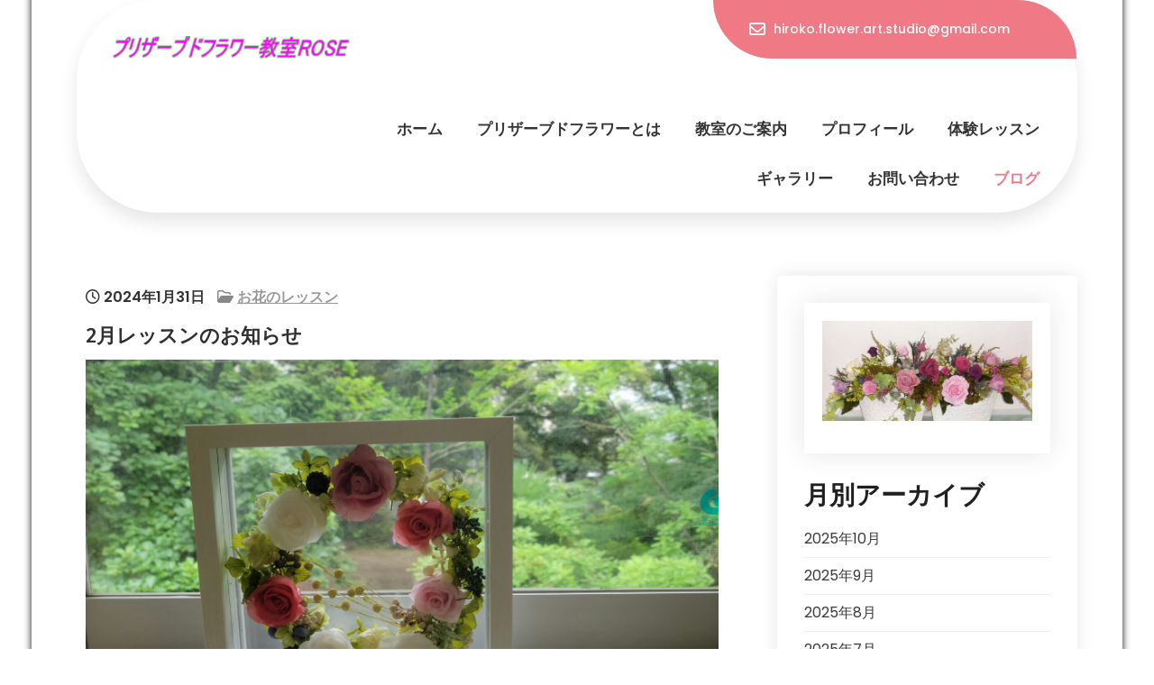

--- FILE ---
content_type: text/html; charset=UTF-8
request_url: https://preservedflowerrose.handmade.jp/2024/01/31/2%E6%9C%88%E3%83%AC%E3%83%83%E3%82%B9%E3%83%B3%E3%81%AE%E3%81%8A%E7%9F%A5%E3%82%89%E3%81%9B/
body_size: 15798
content:
<!DOCTYPE html>
<html lang="ja">
<head>
<meta charset="UTF-8">
<meta name="viewport" content="width=device-width, initial-scale=1">
<link rel="profile" href="http://gmpg.org/xfn/11">
	<link rel="pingback" href="https://preservedflowerrose.handmade.jp/xmlrpc.php">

<meta name='robots' content='index, follow, max-image-preview:large, max-snippet:-1, max-video-preview:-1' />
	<style>img:is([sizes="auto" i], [sizes^="auto," i]) { contain-intrinsic-size: 3000px 1500px }</style>
	
	<!-- This site is optimized with the Yoast SEO plugin v21.6 - https://yoast.com/wordpress/plugins/seo/ -->
	<title>タイトル - プリザーブドフラワー教室ROSE</title>
	<link rel="canonical" href="https://preservedflowerrose.handmade.jp/2024/01/31/2月レッスンのお知らせ/" />
	<meta property="og:locale" content="ja_JP" />
	<meta property="og:type" content="article" />
	<meta property="og:title" content="タイトル - プリザーブドフラワー教室ROSE" />
	<meta property="og:description" content="今日は暖かい一日でしたね&#x2600;&#xfe0f;気持ち良く過ごせましたか？ 2月のレッスンは、22日(木)10時～北浦和にて行います&#x1f339; みなさん出席予定です。みなさんにお会いできるのを楽しみにして [&hellip;]" />
	<meta property="og:url" content="https://preservedflowerrose.handmade.jp/2024/01/31/2月レッスンのお知らせ/" />
	<meta property="og:site_name" content="プリザーブドフラワー教室ROSE" />
	<meta property="article:published_time" content="2024-01-31T11:40:55+00:00" />
	<meta property="article:modified_time" content="2025-02-01T13:27:44+00:00" />
	<meta property="og:image" content="https://preservedflowerrose.handmade.jp/wp-content/uploads/2024/02/20220623_121208-edited-scaled.jpg" />
	<meta name="author" content="hiroko.flower.art.studio@gmail.com" />
	<meta name="twitter:card" content="summary_large_image" />
	<meta name="twitter:label1" content="執筆者" />
	<meta name="twitter:data1" content="hiroko.flower.art.studio@gmail.com" />
	<meta name="twitter:label2" content="推定読み取り時間" />
	<meta name="twitter:data2" content="1分" />
	<script type="application/ld+json" class="yoast-schema-graph">{"@context":"https://schema.org","@graph":[{"@type":"Article","@id":"https://preservedflowerrose.handmade.jp/2024/01/31/2%e6%9c%88%e3%83%ac%e3%83%83%e3%82%b9%e3%83%b3%e3%81%ae%e3%81%8a%e7%9f%a5%e3%82%89%e3%81%9b/#article","isPartOf":{"@id":"https://preservedflowerrose.handmade.jp/2024/01/31/2%e6%9c%88%e3%83%ac%e3%83%83%e3%82%b9%e3%83%b3%e3%81%ae%e3%81%8a%e7%9f%a5%e3%82%89%e3%81%9b/"},"author":{"name":"hiroko.flower.art.studio@gmail.com","@id":"https://preservedflowerrose.handmade.jp/#/schema/person/b775796071747f8f329ffa88776f1e01"},"headline":"2月レッスンのお知らせ","datePublished":"2024-01-31T11:40:55+00:00","dateModified":"2025-02-01T13:27:44+00:00","mainEntityOfPage":{"@id":"https://preservedflowerrose.handmade.jp/2024/01/31/2%e6%9c%88%e3%83%ac%e3%83%83%e3%82%b9%e3%83%b3%e3%81%ae%e3%81%8a%e7%9f%a5%e3%82%89%e3%81%9b/"},"wordCount":11,"publisher":{"@id":"https://preservedflowerrose.handmade.jp/#/schema/person/b775796071747f8f329ffa88776f1e01"},"image":{"@id":"https://preservedflowerrose.handmade.jp/2024/01/31/2%e6%9c%88%e3%83%ac%e3%83%83%e3%82%b9%e3%83%b3%e3%81%ae%e3%81%8a%e7%9f%a5%e3%82%89%e3%81%9b/#primaryimage"},"thumbnailUrl":"https://preservedflowerrose.handmade.jp/wp-content/uploads/2024/02/20220623_121208-edited-scaled.jpg","keywords":["お花レッスン","さいたま市","プリザーブドフラワー教室","北浦和"],"articleSection":["お花のレッスン"],"inLanguage":"ja"},{"@type":"WebPage","@id":"https://preservedflowerrose.handmade.jp/2024/01/31/2%e6%9c%88%e3%83%ac%e3%83%83%e3%82%b9%e3%83%b3%e3%81%ae%e3%81%8a%e7%9f%a5%e3%82%89%e3%81%9b/","url":"https://preservedflowerrose.handmade.jp/2024/01/31/2%e6%9c%88%e3%83%ac%e3%83%83%e3%82%b9%e3%83%b3%e3%81%ae%e3%81%8a%e7%9f%a5%e3%82%89%e3%81%9b/","name":"タイトル - プリザーブドフラワー教室ROSE","isPartOf":{"@id":"https://preservedflowerrose.handmade.jp/#website"},"primaryImageOfPage":{"@id":"https://preservedflowerrose.handmade.jp/2024/01/31/2%e6%9c%88%e3%83%ac%e3%83%83%e3%82%b9%e3%83%b3%e3%81%ae%e3%81%8a%e7%9f%a5%e3%82%89%e3%81%9b/#primaryimage"},"image":{"@id":"https://preservedflowerrose.handmade.jp/2024/01/31/2%e6%9c%88%e3%83%ac%e3%83%83%e3%82%b9%e3%83%b3%e3%81%ae%e3%81%8a%e7%9f%a5%e3%82%89%e3%81%9b/#primaryimage"},"thumbnailUrl":"https://preservedflowerrose.handmade.jp/wp-content/uploads/2024/02/20220623_121208-edited-scaled.jpg","datePublished":"2024-01-31T11:40:55+00:00","dateModified":"2025-02-01T13:27:44+00:00","breadcrumb":{"@id":"https://preservedflowerrose.handmade.jp/2024/01/31/2%e6%9c%88%e3%83%ac%e3%83%83%e3%82%b9%e3%83%b3%e3%81%ae%e3%81%8a%e7%9f%a5%e3%82%89%e3%81%9b/#breadcrumb"},"inLanguage":"ja","potentialAction":[{"@type":"ReadAction","target":["https://preservedflowerrose.handmade.jp/2024/01/31/2%e6%9c%88%e3%83%ac%e3%83%83%e3%82%b9%e3%83%b3%e3%81%ae%e3%81%8a%e7%9f%a5%e3%82%89%e3%81%9b/"]}]},{"@type":"ImageObject","inLanguage":"ja","@id":"https://preservedflowerrose.handmade.jp/2024/01/31/2%e6%9c%88%e3%83%ac%e3%83%83%e3%82%b9%e3%83%b3%e3%81%ae%e3%81%8a%e7%9f%a5%e3%82%89%e3%81%9b/#primaryimage","url":"https://preservedflowerrose.handmade.jp/wp-content/uploads/2024/02/20220623_121208-edited-scaled.jpg","contentUrl":"https://preservedflowerrose.handmade.jp/wp-content/uploads/2024/02/20220623_121208-edited-scaled.jpg","width":2560,"height":1600},{"@type":"BreadcrumbList","@id":"https://preservedflowerrose.handmade.jp/2024/01/31/2%e6%9c%88%e3%83%ac%e3%83%83%e3%82%b9%e3%83%b3%e3%81%ae%e3%81%8a%e7%9f%a5%e3%82%89%e3%81%9b/#breadcrumb","itemListElement":[{"@type":"ListItem","position":1,"name":"ホーム","item":"https://preservedflowerrose.handmade.jp/"},{"@type":"ListItem","position":2,"name":"ブログ","item":"https://preservedflowerrose.handmade.jp/%e3%83%96%e3%83%ad%e3%82%b0%e3%81%b8/"},{"@type":"ListItem","position":3,"name":"2月レッスンのお知らせ"}]},{"@type":"WebSite","@id":"https://preservedflowerrose.handmade.jp/#website","url":"https://preservedflowerrose.handmade.jp/","name":"プリザーブドフラワー教室ROSE","description":"楽しくお花に癒されましょう","publisher":{"@id":"https://preservedflowerrose.handmade.jp/#/schema/person/b775796071747f8f329ffa88776f1e01"},"potentialAction":[{"@type":"SearchAction","target":{"@type":"EntryPoint","urlTemplate":"https://preservedflowerrose.handmade.jp/?s={search_term_string}"},"query-input":"required name=search_term_string"}],"inLanguage":"ja"},{"@type":["Person","Organization"],"@id":"https://preservedflowerrose.handmade.jp/#/schema/person/b775796071747f8f329ffa88776f1e01","name":"hiroko.flower.art.studio@gmail.com","image":{"@type":"ImageObject","inLanguage":"ja","@id":"https://preservedflowerrose.handmade.jp/#/schema/person/image/","url":"https://preservedflowerrose.handmade.jp/wp-content/uploads/2023/11/cropped-logo.png","contentUrl":"https://preservedflowerrose.handmade.jp/wp-content/uploads/2023/11/cropped-logo.png","width":320,"height":30,"caption":"hiroko.flower.art.studio@gmail.com"},"logo":{"@id":"https://preservedflowerrose.handmade.jp/#/schema/person/image/"},"url":"https://preservedflowerrose.handmade.jp/author/hiroko-flower-art-studiogmail-com/"}]}</script>
	<!-- / Yoast SEO plugin. -->


<link rel='dns-prefetch' href='//cdn.jsdelivr.net' />
<link rel='dns-prefetch' href='//fonts.googleapis.com' />
<link rel="alternate" type="application/rss+xml" title="プリザーブドフラワー教室ROSE &raquo; フィード" href="https://preservedflowerrose.handmade.jp/feed/" />
<link rel="alternate" type="application/rss+xml" title="プリザーブドフラワー教室ROSE &raquo; コメントフィード" href="https://preservedflowerrose.handmade.jp/comments/feed/" />
<link rel="alternate" type="application/rss+xml" title="プリザーブドフラワー教室ROSE &raquo; 2月レッスンのお知らせ のコメントのフィード" href="https://preservedflowerrose.handmade.jp/2024/01/31/2%e6%9c%88%e3%83%ac%e3%83%83%e3%82%b9%e3%83%b3%e3%81%ae%e3%81%8a%e7%9f%a5%e3%82%89%e3%81%9b/feed/" />
<meta name="description" content="今日は暖かい一日でしたね&#x2600;&#xfe0f;気持ち良く過ごせましたか？2月のレッスンは、22日(木)10時～北浦和にて行います&#x1f339;みなさん出席予定です。みなさんにお会いできるのを楽しみにしています&#x1f3b5;&#x1f60a;" /><script type="text/javascript">
/* <![CDATA[ */
window._wpemojiSettings = {"baseUrl":"https:\/\/s.w.org\/images\/core\/emoji\/16.0.1\/72x72\/","ext":".png","svgUrl":"https:\/\/s.w.org\/images\/core\/emoji\/16.0.1\/svg\/","svgExt":".svg","source":{"concatemoji":"https:\/\/preservedflowerrose.handmade.jp\/wp-includes\/js\/wp-emoji-release.min.js?ver=6.8.3"}};
/*! This file is auto-generated */
!function(s,n){var o,i,e;function c(e){try{var t={supportTests:e,timestamp:(new Date).valueOf()};sessionStorage.setItem(o,JSON.stringify(t))}catch(e){}}function p(e,t,n){e.clearRect(0,0,e.canvas.width,e.canvas.height),e.fillText(t,0,0);var t=new Uint32Array(e.getImageData(0,0,e.canvas.width,e.canvas.height).data),a=(e.clearRect(0,0,e.canvas.width,e.canvas.height),e.fillText(n,0,0),new Uint32Array(e.getImageData(0,0,e.canvas.width,e.canvas.height).data));return t.every(function(e,t){return e===a[t]})}function u(e,t){e.clearRect(0,0,e.canvas.width,e.canvas.height),e.fillText(t,0,0);for(var n=e.getImageData(16,16,1,1),a=0;a<n.data.length;a++)if(0!==n.data[a])return!1;return!0}function f(e,t,n,a){switch(t){case"flag":return n(e,"\ud83c\udff3\ufe0f\u200d\u26a7\ufe0f","\ud83c\udff3\ufe0f\u200b\u26a7\ufe0f")?!1:!n(e,"\ud83c\udde8\ud83c\uddf6","\ud83c\udde8\u200b\ud83c\uddf6")&&!n(e,"\ud83c\udff4\udb40\udc67\udb40\udc62\udb40\udc65\udb40\udc6e\udb40\udc67\udb40\udc7f","\ud83c\udff4\u200b\udb40\udc67\u200b\udb40\udc62\u200b\udb40\udc65\u200b\udb40\udc6e\u200b\udb40\udc67\u200b\udb40\udc7f");case"emoji":return!a(e,"\ud83e\udedf")}return!1}function g(e,t,n,a){var r="undefined"!=typeof WorkerGlobalScope&&self instanceof WorkerGlobalScope?new OffscreenCanvas(300,150):s.createElement("canvas"),o=r.getContext("2d",{willReadFrequently:!0}),i=(o.textBaseline="top",o.font="600 32px Arial",{});return e.forEach(function(e){i[e]=t(o,e,n,a)}),i}function t(e){var t=s.createElement("script");t.src=e,t.defer=!0,s.head.appendChild(t)}"undefined"!=typeof Promise&&(o="wpEmojiSettingsSupports",i=["flag","emoji"],n.supports={everything:!0,everythingExceptFlag:!0},e=new Promise(function(e){s.addEventListener("DOMContentLoaded",e,{once:!0})}),new Promise(function(t){var n=function(){try{var e=JSON.parse(sessionStorage.getItem(o));if("object"==typeof e&&"number"==typeof e.timestamp&&(new Date).valueOf()<e.timestamp+604800&&"object"==typeof e.supportTests)return e.supportTests}catch(e){}return null}();if(!n){if("undefined"!=typeof Worker&&"undefined"!=typeof OffscreenCanvas&&"undefined"!=typeof URL&&URL.createObjectURL&&"undefined"!=typeof Blob)try{var e="postMessage("+g.toString()+"("+[JSON.stringify(i),f.toString(),p.toString(),u.toString()].join(",")+"));",a=new Blob([e],{type:"text/javascript"}),r=new Worker(URL.createObjectURL(a),{name:"wpTestEmojiSupports"});return void(r.onmessage=function(e){c(n=e.data),r.terminate(),t(n)})}catch(e){}c(n=g(i,f,p,u))}t(n)}).then(function(e){for(var t in e)n.supports[t]=e[t],n.supports.everything=n.supports.everything&&n.supports[t],"flag"!==t&&(n.supports.everythingExceptFlag=n.supports.everythingExceptFlag&&n.supports[t]);n.supports.everythingExceptFlag=n.supports.everythingExceptFlag&&!n.supports.flag,n.DOMReady=!1,n.readyCallback=function(){n.DOMReady=!0}}).then(function(){return e}).then(function(){var e;n.supports.everything||(n.readyCallback(),(e=n.source||{}).concatemoji?t(e.concatemoji):e.wpemoji&&e.twemoji&&(t(e.twemoji),t(e.wpemoji)))}))}((window,document),window._wpemojiSettings);
/* ]]> */
</script>
<link rel='stylesheet' id='vkExUnit_common_style-css' href='https://preservedflowerrose.handmade.jp/wp-content/plugins/vk-all-in-one-expansion-unit/assets/css/vkExUnit_style.css?ver=9.94.0.1' type='text/css' media='all' />
<style id='vkExUnit_common_style-inline-css' type='text/css'>
.veu_promotion-alert__content--text { border: 1px solid rgba(0,0,0,0.125); padding: 0.5em 1em; border-radius: var(--vk-size-radius); margin-bottom: var(--vk-margin-block-bottom); font-size: 0.875rem; } /* Alert Content部分に段落タグを入れた場合に最後の段落の余白を0にする */ .veu_promotion-alert__content--text p:last-of-type{ margin-bottom:0; margin-top: 0; }
:root {--ver_page_top_button_url:url(https://preservedflowerrose.handmade.jp/wp-content/plugins/vk-all-in-one-expansion-unit/assets/images/to-top-btn-icon.svg);}@font-face {font-weight: normal;font-style: normal;font-family: "vk_sns";src: url("https://preservedflowerrose.handmade.jp/wp-content/plugins/vk-all-in-one-expansion-unit/inc/sns/icons/fonts/vk_sns.eot?-bq20cj");src: url("https://preservedflowerrose.handmade.jp/wp-content/plugins/vk-all-in-one-expansion-unit/inc/sns/icons/fonts/vk_sns.eot?#iefix-bq20cj") format("embedded-opentype"),url("https://preservedflowerrose.handmade.jp/wp-content/plugins/vk-all-in-one-expansion-unit/inc/sns/icons/fonts/vk_sns.woff?-bq20cj") format("woff"),url("https://preservedflowerrose.handmade.jp/wp-content/plugins/vk-all-in-one-expansion-unit/inc/sns/icons/fonts/vk_sns.ttf?-bq20cj") format("truetype"),url("https://preservedflowerrose.handmade.jp/wp-content/plugins/vk-all-in-one-expansion-unit/inc/sns/icons/fonts/vk_sns.svg?-bq20cj#vk_sns") format("svg");}
</style>
<style id='wp-emoji-styles-inline-css' type='text/css'>

	img.wp-smiley, img.emoji {
		display: inline !important;
		border: none !important;
		box-shadow: none !important;
		height: 1em !important;
		width: 1em !important;
		margin: 0 0.07em !important;
		vertical-align: -0.1em !important;
		background: none !important;
		padding: 0 !important;
	}
</style>
<link rel='stylesheet' id='wp-block-library-css' href='https://preservedflowerrose.handmade.jp/wp-includes/css/dist/block-library/style.min.css?ver=6.8.3' type='text/css' media='all' />
<style id='wp-block-library-inline-css' type='text/css'>
/* VK Color Palettes */
</style>
<style id='wp-block-library-theme-inline-css' type='text/css'>
.wp-block-audio :where(figcaption){color:#555;font-size:13px;text-align:center}.is-dark-theme .wp-block-audio :where(figcaption){color:#ffffffa6}.wp-block-audio{margin:0 0 1em}.wp-block-code{border:1px solid #ccc;border-radius:4px;font-family:Menlo,Consolas,monaco,monospace;padding:.8em 1em}.wp-block-embed :where(figcaption){color:#555;font-size:13px;text-align:center}.is-dark-theme .wp-block-embed :where(figcaption){color:#ffffffa6}.wp-block-embed{margin:0 0 1em}.blocks-gallery-caption{color:#555;font-size:13px;text-align:center}.is-dark-theme .blocks-gallery-caption{color:#ffffffa6}:root :where(.wp-block-image figcaption){color:#555;font-size:13px;text-align:center}.is-dark-theme :root :where(.wp-block-image figcaption){color:#ffffffa6}.wp-block-image{margin:0 0 1em}.wp-block-pullquote{border-bottom:4px solid;border-top:4px solid;color:currentColor;margin-bottom:1.75em}.wp-block-pullquote cite,.wp-block-pullquote footer,.wp-block-pullquote__citation{color:currentColor;font-size:.8125em;font-style:normal;text-transform:uppercase}.wp-block-quote{border-left:.25em solid;margin:0 0 1.75em;padding-left:1em}.wp-block-quote cite,.wp-block-quote footer{color:currentColor;font-size:.8125em;font-style:normal;position:relative}.wp-block-quote:where(.has-text-align-right){border-left:none;border-right:.25em solid;padding-left:0;padding-right:1em}.wp-block-quote:where(.has-text-align-center){border:none;padding-left:0}.wp-block-quote.is-large,.wp-block-quote.is-style-large,.wp-block-quote:where(.is-style-plain){border:none}.wp-block-search .wp-block-search__label{font-weight:700}.wp-block-search__button{border:1px solid #ccc;padding:.375em .625em}:where(.wp-block-group.has-background){padding:1.25em 2.375em}.wp-block-separator.has-css-opacity{opacity:.4}.wp-block-separator{border:none;border-bottom:2px solid;margin-left:auto;margin-right:auto}.wp-block-separator.has-alpha-channel-opacity{opacity:1}.wp-block-separator:not(.is-style-wide):not(.is-style-dots){width:100px}.wp-block-separator.has-background:not(.is-style-dots){border-bottom:none;height:1px}.wp-block-separator.has-background:not(.is-style-wide):not(.is-style-dots){height:2px}.wp-block-table{margin:0 0 1em}.wp-block-table td,.wp-block-table th{word-break:normal}.wp-block-table :where(figcaption){color:#555;font-size:13px;text-align:center}.is-dark-theme .wp-block-table :where(figcaption){color:#ffffffa6}.wp-block-video :where(figcaption){color:#555;font-size:13px;text-align:center}.is-dark-theme .wp-block-video :where(figcaption){color:#ffffffa6}.wp-block-video{margin:0 0 1em}:root :where(.wp-block-template-part.has-background){margin-bottom:0;margin-top:0;padding:1.25em 2.375em}
</style>
<style id='classic-theme-styles-inline-css' type='text/css'>
/*! This file is auto-generated */
.wp-block-button__link{color:#fff;background-color:#32373c;border-radius:9999px;box-shadow:none;text-decoration:none;padding:calc(.667em + 2px) calc(1.333em + 2px);font-size:1.125em}.wp-block-file__button{background:#32373c;color:#fff;text-decoration:none}
</style>
<link rel='stylesheet' id='vk-blocks/alert-css' href='https://preservedflowerrose.handmade.jp/wp-content/plugins/vk-blocks/build/alert/style.css?ver=1.64.1.2' type='text/css' media='all' />
<link rel='stylesheet' id='vk-blocks/ancestor-page-list-css' href='https://preservedflowerrose.handmade.jp/wp-content/plugins/vk-blocks/build/ancestor-page-list/style.css?ver=1.64.1.2' type='text/css' media='all' />
<link rel='stylesheet' id='vk-blocks/balloon-css' href='https://preservedflowerrose.handmade.jp/wp-content/plugins/vk-blocks/build/balloon/style.css?ver=1.64.1.2' type='text/css' media='all' />
<link rel='stylesheet' id='vk-blocks/border-box-css' href='https://preservedflowerrose.handmade.jp/wp-content/plugins/vk-blocks/build/border-box/style.css?ver=1.64.1.2' type='text/css' media='all' />
<link rel='stylesheet' id='vk-blocks/button-css' href='https://preservedflowerrose.handmade.jp/wp-content/plugins/vk-blocks/build/button/style.css?ver=1.64.1.2' type='text/css' media='all' />
<link rel='stylesheet' id='vk-blocks/faq-css' href='https://preservedflowerrose.handmade.jp/wp-content/plugins/vk-blocks/build/faq/style.css?ver=1.64.1.2' type='text/css' media='all' />
<link rel='stylesheet' id='vk-blocks/flow-css' href='https://preservedflowerrose.handmade.jp/wp-content/plugins/vk-blocks/build/flow/style.css?ver=1.64.1.2' type='text/css' media='all' />
<link rel='stylesheet' id='vk-blocks/heading-css' href='https://preservedflowerrose.handmade.jp/wp-content/plugins/vk-blocks/build/heading/style.css?ver=1.64.1.2' type='text/css' media='all' />
<link rel='stylesheet' id='vk-blocks/icon-css' href='https://preservedflowerrose.handmade.jp/wp-content/plugins/vk-blocks/build/icon/style.css?ver=1.64.1.2' type='text/css' media='all' />
<link rel='stylesheet' id='vk-blocks/icon-outer-css' href='https://preservedflowerrose.handmade.jp/wp-content/plugins/vk-blocks/build/icon-outer/style.css?ver=1.64.1.2' type='text/css' media='all' />
<link rel='stylesheet' id='vk-blocks/pr-blocks-css' href='https://preservedflowerrose.handmade.jp/wp-content/plugins/vk-blocks/build/pr-blocks/style.css?ver=1.64.1.2' type='text/css' media='all' />
<link rel='stylesheet' id='vk-blocks/pr-content-css' href='https://preservedflowerrose.handmade.jp/wp-content/plugins/vk-blocks/build/pr-content/style.css?ver=1.64.1.2' type='text/css' media='all' />
<link rel='stylesheet' id='vk-swiper-style-css' href='https://preservedflowerrose.handmade.jp/wp-content/plugins/vk-blocks/vendor/vektor-inc/vk-swiper/src/assets/css/swiper-bundle.min.css?ver=11.0.2' type='text/css' media='all' />
<link rel='stylesheet' id='vk-blocks/slider-css' href='https://preservedflowerrose.handmade.jp/wp-content/plugins/vk-blocks/build/slider/style.css?ver=1.64.1.2' type='text/css' media='all' />
<link rel='stylesheet' id='vk-blocks/slider-item-css' href='https://preservedflowerrose.handmade.jp/wp-content/plugins/vk-blocks/build/slider-item/style.css?ver=1.64.1.2' type='text/css' media='all' />
<link rel='stylesheet' id='vk-blocks/spacer-css' href='https://preservedflowerrose.handmade.jp/wp-content/plugins/vk-blocks/build/spacer/style.css?ver=1.64.1.2' type='text/css' media='all' />
<link rel='stylesheet' id='vk-blocks/staff-css' href='https://preservedflowerrose.handmade.jp/wp-content/plugins/vk-blocks/build/staff/style.css?ver=1.64.1.2' type='text/css' media='all' />
<style id='global-styles-inline-css' type='text/css'>
:root{--wp--preset--aspect-ratio--square: 1;--wp--preset--aspect-ratio--4-3: 4/3;--wp--preset--aspect-ratio--3-4: 3/4;--wp--preset--aspect-ratio--3-2: 3/2;--wp--preset--aspect-ratio--2-3: 2/3;--wp--preset--aspect-ratio--16-9: 16/9;--wp--preset--aspect-ratio--9-16: 9/16;--wp--preset--color--black: #000000;--wp--preset--color--cyan-bluish-gray: #abb8c3;--wp--preset--color--white: #ffffff;--wp--preset--color--pale-pink: #f78da7;--wp--preset--color--vivid-red: #cf2e2e;--wp--preset--color--luminous-vivid-orange: #ff6900;--wp--preset--color--luminous-vivid-amber: #fcb900;--wp--preset--color--light-green-cyan: #7bdcb5;--wp--preset--color--vivid-green-cyan: #00d084;--wp--preset--color--pale-cyan-blue: #8ed1fc;--wp--preset--color--vivid-cyan-blue: #0693e3;--wp--preset--color--vivid-purple: #9b51e0;--wp--preset--gradient--vivid-cyan-blue-to-vivid-purple: linear-gradient(135deg,rgba(6,147,227,1) 0%,rgb(155,81,224) 100%);--wp--preset--gradient--light-green-cyan-to-vivid-green-cyan: linear-gradient(135deg,rgb(122,220,180) 0%,rgb(0,208,130) 100%);--wp--preset--gradient--luminous-vivid-amber-to-luminous-vivid-orange: linear-gradient(135deg,rgba(252,185,0,1) 0%,rgba(255,105,0,1) 100%);--wp--preset--gradient--luminous-vivid-orange-to-vivid-red: linear-gradient(135deg,rgba(255,105,0,1) 0%,rgb(207,46,46) 100%);--wp--preset--gradient--very-light-gray-to-cyan-bluish-gray: linear-gradient(135deg,rgb(238,238,238) 0%,rgb(169,184,195) 100%);--wp--preset--gradient--cool-to-warm-spectrum: linear-gradient(135deg,rgb(74,234,220) 0%,rgb(151,120,209) 20%,rgb(207,42,186) 40%,rgb(238,44,130) 60%,rgb(251,105,98) 80%,rgb(254,248,76) 100%);--wp--preset--gradient--blush-light-purple: linear-gradient(135deg,rgb(255,206,236) 0%,rgb(152,150,240) 100%);--wp--preset--gradient--blush-bordeaux: linear-gradient(135deg,rgb(254,205,165) 0%,rgb(254,45,45) 50%,rgb(107,0,62) 100%);--wp--preset--gradient--luminous-dusk: linear-gradient(135deg,rgb(255,203,112) 0%,rgb(199,81,192) 50%,rgb(65,88,208) 100%);--wp--preset--gradient--pale-ocean: linear-gradient(135deg,rgb(255,245,203) 0%,rgb(182,227,212) 50%,rgb(51,167,181) 100%);--wp--preset--gradient--electric-grass: linear-gradient(135deg,rgb(202,248,128) 0%,rgb(113,206,126) 100%);--wp--preset--gradient--midnight: linear-gradient(135deg,rgb(2,3,129) 0%,rgb(40,116,252) 100%);--wp--preset--font-size--small: 13px;--wp--preset--font-size--medium: 20px;--wp--preset--font-size--large: 36px;--wp--preset--font-size--x-large: 42px;--wp--preset--spacing--20: 0.44rem;--wp--preset--spacing--30: 0.67rem;--wp--preset--spacing--40: 1rem;--wp--preset--spacing--50: 1.5rem;--wp--preset--spacing--60: 2.25rem;--wp--preset--spacing--70: 3.38rem;--wp--preset--spacing--80: 5.06rem;--wp--preset--shadow--natural: 6px 6px 9px rgba(0, 0, 0, 0.2);--wp--preset--shadow--deep: 12px 12px 50px rgba(0, 0, 0, 0.4);--wp--preset--shadow--sharp: 6px 6px 0px rgba(0, 0, 0, 0.2);--wp--preset--shadow--outlined: 6px 6px 0px -3px rgba(255, 255, 255, 1), 6px 6px rgba(0, 0, 0, 1);--wp--preset--shadow--crisp: 6px 6px 0px rgba(0, 0, 0, 1);}:where(.is-layout-flex){gap: 0.5em;}:where(.is-layout-grid){gap: 0.5em;}body .is-layout-flex{display: flex;}.is-layout-flex{flex-wrap: wrap;align-items: center;}.is-layout-flex > :is(*, div){margin: 0;}body .is-layout-grid{display: grid;}.is-layout-grid > :is(*, div){margin: 0;}:where(.wp-block-columns.is-layout-flex){gap: 2em;}:where(.wp-block-columns.is-layout-grid){gap: 2em;}:where(.wp-block-post-template.is-layout-flex){gap: 1.25em;}:where(.wp-block-post-template.is-layout-grid){gap: 1.25em;}.has-black-color{color: var(--wp--preset--color--black) !important;}.has-cyan-bluish-gray-color{color: var(--wp--preset--color--cyan-bluish-gray) !important;}.has-white-color{color: var(--wp--preset--color--white) !important;}.has-pale-pink-color{color: var(--wp--preset--color--pale-pink) !important;}.has-vivid-red-color{color: var(--wp--preset--color--vivid-red) !important;}.has-luminous-vivid-orange-color{color: var(--wp--preset--color--luminous-vivid-orange) !important;}.has-luminous-vivid-amber-color{color: var(--wp--preset--color--luminous-vivid-amber) !important;}.has-light-green-cyan-color{color: var(--wp--preset--color--light-green-cyan) !important;}.has-vivid-green-cyan-color{color: var(--wp--preset--color--vivid-green-cyan) !important;}.has-pale-cyan-blue-color{color: var(--wp--preset--color--pale-cyan-blue) !important;}.has-vivid-cyan-blue-color{color: var(--wp--preset--color--vivid-cyan-blue) !important;}.has-vivid-purple-color{color: var(--wp--preset--color--vivid-purple) !important;}.has-black-background-color{background-color: var(--wp--preset--color--black) !important;}.has-cyan-bluish-gray-background-color{background-color: var(--wp--preset--color--cyan-bluish-gray) !important;}.has-white-background-color{background-color: var(--wp--preset--color--white) !important;}.has-pale-pink-background-color{background-color: var(--wp--preset--color--pale-pink) !important;}.has-vivid-red-background-color{background-color: var(--wp--preset--color--vivid-red) !important;}.has-luminous-vivid-orange-background-color{background-color: var(--wp--preset--color--luminous-vivid-orange) !important;}.has-luminous-vivid-amber-background-color{background-color: var(--wp--preset--color--luminous-vivid-amber) !important;}.has-light-green-cyan-background-color{background-color: var(--wp--preset--color--light-green-cyan) !important;}.has-vivid-green-cyan-background-color{background-color: var(--wp--preset--color--vivid-green-cyan) !important;}.has-pale-cyan-blue-background-color{background-color: var(--wp--preset--color--pale-cyan-blue) !important;}.has-vivid-cyan-blue-background-color{background-color: var(--wp--preset--color--vivid-cyan-blue) !important;}.has-vivid-purple-background-color{background-color: var(--wp--preset--color--vivid-purple) !important;}.has-black-border-color{border-color: var(--wp--preset--color--black) !important;}.has-cyan-bluish-gray-border-color{border-color: var(--wp--preset--color--cyan-bluish-gray) !important;}.has-white-border-color{border-color: var(--wp--preset--color--white) !important;}.has-pale-pink-border-color{border-color: var(--wp--preset--color--pale-pink) !important;}.has-vivid-red-border-color{border-color: var(--wp--preset--color--vivid-red) !important;}.has-luminous-vivid-orange-border-color{border-color: var(--wp--preset--color--luminous-vivid-orange) !important;}.has-luminous-vivid-amber-border-color{border-color: var(--wp--preset--color--luminous-vivid-amber) !important;}.has-light-green-cyan-border-color{border-color: var(--wp--preset--color--light-green-cyan) !important;}.has-vivid-green-cyan-border-color{border-color: var(--wp--preset--color--vivid-green-cyan) !important;}.has-pale-cyan-blue-border-color{border-color: var(--wp--preset--color--pale-cyan-blue) !important;}.has-vivid-cyan-blue-border-color{border-color: var(--wp--preset--color--vivid-cyan-blue) !important;}.has-vivid-purple-border-color{border-color: var(--wp--preset--color--vivid-purple) !important;}.has-vivid-cyan-blue-to-vivid-purple-gradient-background{background: var(--wp--preset--gradient--vivid-cyan-blue-to-vivid-purple) !important;}.has-light-green-cyan-to-vivid-green-cyan-gradient-background{background: var(--wp--preset--gradient--light-green-cyan-to-vivid-green-cyan) !important;}.has-luminous-vivid-amber-to-luminous-vivid-orange-gradient-background{background: var(--wp--preset--gradient--luminous-vivid-amber-to-luminous-vivid-orange) !important;}.has-luminous-vivid-orange-to-vivid-red-gradient-background{background: var(--wp--preset--gradient--luminous-vivid-orange-to-vivid-red) !important;}.has-very-light-gray-to-cyan-bluish-gray-gradient-background{background: var(--wp--preset--gradient--very-light-gray-to-cyan-bluish-gray) !important;}.has-cool-to-warm-spectrum-gradient-background{background: var(--wp--preset--gradient--cool-to-warm-spectrum) !important;}.has-blush-light-purple-gradient-background{background: var(--wp--preset--gradient--blush-light-purple) !important;}.has-blush-bordeaux-gradient-background{background: var(--wp--preset--gradient--blush-bordeaux) !important;}.has-luminous-dusk-gradient-background{background: var(--wp--preset--gradient--luminous-dusk) !important;}.has-pale-ocean-gradient-background{background: var(--wp--preset--gradient--pale-ocean) !important;}.has-electric-grass-gradient-background{background: var(--wp--preset--gradient--electric-grass) !important;}.has-midnight-gradient-background{background: var(--wp--preset--gradient--midnight) !important;}.has-small-font-size{font-size: var(--wp--preset--font-size--small) !important;}.has-medium-font-size{font-size: var(--wp--preset--font-size--medium) !important;}.has-large-font-size{font-size: var(--wp--preset--font-size--large) !important;}.has-x-large-font-size{font-size: var(--wp--preset--font-size--x-large) !important;}
:where(.wp-block-post-template.is-layout-flex){gap: 1.25em;}:where(.wp-block-post-template.is-layout-grid){gap: 1.25em;}
:where(.wp-block-columns.is-layout-flex){gap: 2em;}:where(.wp-block-columns.is-layout-grid){gap: 2em;}
:root :where(.wp-block-pullquote){font-size: 1.5em;line-height: 1.6;}
</style>
<link rel='stylesheet' id='contact-form-7-css' href='https://preservedflowerrose.handmade.jp/wp-content/plugins/contact-form-7/includes/css/styles.css?ver=5.8.3' type='text/css' media='all' />
<link rel='stylesheet' id='veu-cta-css' href='https://preservedflowerrose.handmade.jp/wp-content/plugins/vk-all-in-one-expansion-unit/inc/call-to-action/package/assets/css/style.css?ver=9.94.0.1' type='text/css' media='all' />
<link rel='stylesheet' id='vk-components-style-css' href='https://preservedflowerrose.handmade.jp/wp-content/plugins/vk-blocks/build/vk-components.css?ver=1701115594' type='text/css' media='all' />
<link rel='stylesheet' id='vkblocks-bootstrap-css' href='https://preservedflowerrose.handmade.jp/wp-content/plugins/vk-blocks/build/bootstrap_vk_using.css?ver=4.3.1' type='text/css' media='all' />
<link rel='stylesheet' id='floret-lite-font-css' href='//fonts.googleapis.com/css?family=Poppins%3A300%2C400%2C500%2C600%2C700%2C800%2C900%7CNoto+Sans+Display%3A300%2C400%2C500%2C600%2C700%2C800%2C900&#038;ver=6.8.3' type='text/css' media='all' />
<link rel='stylesheet' id='floret-lite-basic-style-css' href='https://preservedflowerrose.handmade.jp/wp-content/themes/floret-lite/style.css?ver=6.8.3' type='text/css' media='all' />
<link rel='stylesheet' id='nivo-slider-css' href='https://preservedflowerrose.handmade.jp/wp-content/themes/floret-lite/css/nivo-slider.css?ver=6.8.3' type='text/css' media='all' />
<link rel='stylesheet' id='fontawesome-all-style-css' href='https://preservedflowerrose.handmade.jp/wp-content/themes/floret-lite/fontsawesome/css/fontawesome-all.css?ver=6.8.3' type='text/css' media='all' />
<link rel='stylesheet' id='floret-lite-responsive-css' href='https://preservedflowerrose.handmade.jp/wp-content/themes/floret-lite/css/responsive.css?ver=6.8.3' type='text/css' media='all' />
<link rel='stylesheet' id='vk-blocks-build-css-css' href='https://preservedflowerrose.handmade.jp/wp-content/plugins/vk-blocks/build/block-build.css?ver=1.64.1.2' type='text/css' media='all' />
<style id='vk-blocks-build-css-inline-css' type='text/css'>
:root {--vk_flow-arrow: url(https://preservedflowerrose.handmade.jp/wp-content/plugins/vk-blocks/inc/vk-blocks/images/arrow_bottom.svg);--vk_image-mask-wave01: url(https://preservedflowerrose.handmade.jp/wp-content/plugins/vk-blocks/inc/vk-blocks/images/wave01.svg);--vk_image-mask-wave02: url(https://preservedflowerrose.handmade.jp/wp-content/plugins/vk-blocks/inc/vk-blocks/images/wave02.svg);--vk_image-mask-wave03: url(https://preservedflowerrose.handmade.jp/wp-content/plugins/vk-blocks/inc/vk-blocks/images/wave03.svg);--vk_image-mask-wave04: url(https://preservedflowerrose.handmade.jp/wp-content/plugins/vk-blocks/inc/vk-blocks/images/wave04.svg);}
:root { --vk-size-text: 16px; /* --vk-color-primary is deprecated. */ --vk-color-primary:#337ab7; }

	:root {

		--vk-balloon-border-width:1px;

		--vk-balloon-speech-offset:-12px;
	}
	
</style>
<link rel='stylesheet' id='vk-font-awesome-css' href='https://preservedflowerrose.handmade.jp/wp-content/plugins/vk-blocks/vendor/vektor-inc/font-awesome-versions/src/versions/6/css/all.min.css?ver=6.4.2' type='text/css' media='all' />
<link rel='stylesheet' id='dashicons-css' href='https://preservedflowerrose.handmade.jp/wp-includes/css/dashicons.min.css?ver=6.8.3' type='text/css' media='all' />
<script type="text/javascript" src="https://preservedflowerrose.handmade.jp/wp-includes/js/jquery/jquery.min.js?ver=3.7.1" id="jquery-core-js"></script>
<script type="text/javascript" src="https://preservedflowerrose.handmade.jp/wp-includes/js/jquery/jquery-migrate.min.js?ver=3.4.1" id="jquery-migrate-js"></script>
<script type="text/javascript" src="https://preservedflowerrose.handmade.jp/wp-content/themes/floret-lite/js/jquery.nivo.slider.js?ver=6.8.3" id="jquery-nivo-slider-js"></script>
<script type="text/javascript" src="https://preservedflowerrose.handmade.jp/wp-content/themes/floret-lite/js/editable.js?ver=6.8.3" id="floret-lite-editable-js"></script>
<link rel="https://api.w.org/" href="https://preservedflowerrose.handmade.jp/wp-json/" /><link rel="alternate" title="JSON" type="application/json" href="https://preservedflowerrose.handmade.jp/wp-json/wp/v2/posts/257" /><link rel="EditURI" type="application/rsd+xml" title="RSD" href="https://preservedflowerrose.handmade.jp/xmlrpc.php?rsd" />
<meta name="generator" content="WordPress 6.8.3" />
<link rel='shortlink' href='https://preservedflowerrose.handmade.jp/?p=257' />
<link rel="alternate" title="oEmbed (JSON)" type="application/json+oembed" href="https://preservedflowerrose.handmade.jp/wp-json/oembed/1.0/embed?url=https%3A%2F%2Fpreservedflowerrose.handmade.jp%2F2024%2F01%2F31%2F2%25e6%259c%2588%25e3%2583%25ac%25e3%2583%2583%25e3%2582%25b9%25e3%2583%25b3%25e3%2581%25ae%25e3%2581%258a%25e7%259f%25a5%25e3%2582%2589%25e3%2581%259b%2F" />
<link rel="alternate" title="oEmbed (XML)" type="text/xml+oembed" href="https://preservedflowerrose.handmade.jp/wp-json/oembed/1.0/embed?url=https%3A%2F%2Fpreservedflowerrose.handmade.jp%2F2024%2F01%2F31%2F2%25e6%259c%2588%25e3%2583%25ac%25e3%2583%2583%25e3%2582%25b9%25e3%2583%25b3%25e3%2581%25ae%25e3%2581%258a%25e7%259f%25a5%25e3%2582%2589%25e3%2581%259b%2F&#038;format=xml" />
	<style type="text/css"> 					
        a,
        #sidebar ul li a:hover,
		#sidebar ol li a:hover,							
        .BlogPostList h3 a:hover,
		.site-footer ul li a:hover, 
		.site-footer ul li.current_page_item a,		
        .postmeta a:hover,
		.welcome-rightBX h3,
		.Flbx-33:hover h4 a,			 			
        .button:hover,
		h2.services_title span,			
		.blog-postmeta a:hover,
		.blog-postmeta a:focus,
		blockquote::before	
            { color:#ef7a86;}					 
            
        .pagination ul li .current, .pagination ul li a:hover, 
        #commentform input#submit:hover,
		.Flbx-33 .Flbx-thumb,
        .nivo-controlNav a.active,
		.sd-search input, .sd-top-bar-nav .sd-search input,			
		a.blogreadmore,
		.hdr-topstrip,
		.Flbx-33 a.Flbx-morebtn,
		a.ReadMoreBtn,
		.copyrigh-wrapper:before,										
        #sidebar .search-form input.search-submit,				
        .wpcf7 input[type='submit'],				
        nav.pagination .page-numbers.current,		
		.morebutton,	
		.nivo-directionNav a:hover,	
		.nivo-caption .slidermorebtn:hover		
            { background-color:#ef7a86;}
			

		
		.tagcloud a:hover,
		.logo::after,
		blockquote
            { border-color:#ef7a86;}
			
		#SiteWrapper a:focus,
		input[type="date"]:focus,
		input[type="search"]:focus,
		input[type="number"]:focus,
		input[type="tel"]:focus,
		input[type="button"]:focus,
		input[type="month"]:focus,
		button:focus,
		input[type="text"]:focus,
		input[type="email"]:focus,
		input[type="range"]:focus,		
		input[type="password"]:focus,
		input[type="datetime"]:focus,
		input[type="week"]:focus,
		input[type="submit"]:focus,
		input[type="datetime-local"]:focus,		
		input[type="url"]:focus,
		input[type="time"]:focus,
		input[type="reset"]:focus,
		input[type="color"]:focus,
		textarea:focus
            { outline:1px solid #ef7a86;}	
			
		
		.site-navigation a,
		.site-navigation ul li.current_page_parent ul.sub-menu li a,
		.site-navigation ul li.current_page_parent ul.sub-menu li.current_page_item ul.sub-menu li a,
		.site-navigation ul li.current-menu-ancestor ul.sub-menu li.current-menu-item ul.sub-menu li a  			
            { color:#333333;}	
			
		
		.site-navigation ul.nav-menu .current_page_item > a,
		.site-navigation ul.nav-menu .current-menu-item > a,
		.site-navigation ul.nav-menu .current_page_ancestor > a,
		.site-navigation ul.nav-menu .current-menu-ancestor > a, 
		.site-navigation .nav-menu a:hover,
		.site-navigation .nav-menu a:focus,
		.site-navigation .nav-menu ul a:hover,
		.site-navigation .nav-menu ul a:focus,
		.site-navigation ul li a:hover, 
		.site-navigation ul li.current-menu-item a,			
		.site-navigation ul li.current_page_parent ul.sub-menu li.current-menu-item a,
		.site-navigation ul li.current_page_parent ul.sub-menu li a:hover,
		.site-navigation ul li.current-menu-item ul.sub-menu li a:hover,
		.site-navigation ul li.current-menu-ancestor ul.sub-menu li.current-menu-item ul.sub-menu li a:hover 		 			
            { color:#ef7a86;}
			
		.hdrtopcart .cart-count
            { background-color:#ef7a86;}		
			
		#SiteWrapper .site-navigation a:focus		 			
            { outline:1px solid #ef7a86;}	
	
    </style> 
	<style type="text/css">
			.site-header{
			background: url() no-repeat;
			background-position: center top;
		}
		.logo h1 a { color:#blank;}
		
	</style>
    
        <style type="text/css">		
		.logo h1,
		.logo p{
			clip: rect(1px, 1px, 1px, 1px);
			position: absolute;
		}
    </style>
    
	<!-- [ VK All in One Expansion Unit OGP ] -->
<meta property="og:site_name" content="プリザーブドフラワー教室ROSE" />
<meta property="og:url" content="https://preservedflowerrose.handmade.jp/2024/01/31/2%e6%9c%88%e3%83%ac%e3%83%83%e3%82%b9%e3%83%b3%e3%81%ae%e3%81%8a%e7%9f%a5%e3%82%89%e3%81%9b/" />
<meta property="og:title" content="2月レッスンのお知らせ | プリザーブドフラワー教室ROSE" />
<meta property="og:description" content="今日は暖かい一日でしたね&#x2600;&#xfe0f;気持ち良く過ごせましたか？2月のレッスンは、22日(木)10時～北浦和にて行います&#x1f339;みなさん出席予定です。みなさんにお会いできるのを楽しみにしています&#x1f3b5;&#x1f60a;" />
<meta property="og:type" content="article" />
<!-- [ / VK All in One Expansion Unit OGP ] -->
<link rel="icon" href="https://preservedflowerrose.handmade.jp/wp-content/uploads/2023/11/cropped-favicon-32x32.png" sizes="32x32" />
<link rel="icon" href="https://preservedflowerrose.handmade.jp/wp-content/uploads/2023/11/cropped-favicon-192x192.png" sizes="192x192" />
<link rel="apple-touch-icon" href="https://preservedflowerrose.handmade.jp/wp-content/uploads/2023/11/cropped-favicon-180x180.png" />
<meta name="msapplication-TileImage" content="https://preservedflowerrose.handmade.jp/wp-content/uploads/2023/11/cropped-favicon-270x270.png" />
		<style type="text/css" id="wp-custom-css">
			/*ContactForm7カスタマイズ*/
table.CF7_table{
	width:80%;
	margin:0 auto;
	border: 3px solid #e5e5e5;
}

table.CF7_table tr{
	border-top: 1px solid #e5e5e5;
}

.single .entry-content table.CF7_table,
.page .entry-content table.CF7_table{
	display:table;
}

/*入力欄*/
.CF7_table input, .CF7_table textarea {
	border: 1px solid #d8d8d8;
}

.CF7_table ::placeholder {
	color:#797979;
}

/*「必須」文字*/
.CF7_req{
	font-size:.2em;
	padding: 5px;
	background: #f79034;/*オレンジ*/
	color: #fff;
	border-radius: 3px;
	margin-right:1em;
}

/*「任意」文字*/
.CF7_unreq{
	font-size:.2em;
	padding: 5px;
	background: #bdbdbd;/*グレー*/
	color: #fff;
	border-radius: 3px;
	margin-right:1em;
}

/* タイトル列 */
@media screen and (min-width: 768px){
	.CF7_table th{
	width:30%;/*横幅*/
	background-color:#ffc0cb;/*ピンク*/
	}
}

/* レスポンシブ */
@media screen and (max-width: 768px){
	table.CF7_table{
	width:95%;
	}
	.CF7_table tr, .CF7_table td, .CF7_table th{
	display: block;
	width: 100%;
	line-height:2.5em;
	}
	.CF7_table th{
	background-color:#ebedf5;
	}
}

/* 「送信する」ボタン */
.wpcf7 input.wpcf7-submit {
	background-color:#f79034;/* オレンジ*/
	border:0;
	color:#fff;
	font-size:1.2em;
	font-weight:bold;
	margin:0 auto;
}

.CF7_btn{
	text-align:center;
	margin-top:20px;
}

.wpcf7-spinner{
	width:0;
	margin:0;
}		</style>
		<!-- [ VK All in One Expansion Unit Article Structure Data ] --><script type="application/ld+json">{"@context":"https://schema.org/","@type":"Article","headline":"2月レッスンのお知らせ","image":"","datePublished":"2024-01-31T20:40:55+09:00","dateModified":"2025-02-01T22:27:44+09:00","author":{"@type":"","name":"hiroko.flower.art.studio@gmail.com","url":"https://preservedflowerrose.handmade.jp/","sameAs":""}}</script><!-- [ / VK All in One Expansion Unit Article Structure Data ] --></head>
<body class="wp-singular post-template-default single single-post postid-257 single-format-standard wp-custom-logo wp-embed-responsive wp-theme-floret-lite post-name-2%e6%9c%88%e3%83%ac%e3%83%83%e3%82%b9%e3%83%b3%e3%81%ae%e3%81%8a%e7%9f%a5%e3%82%89%e3%81%9b post-type-post fa_v6_css vk-blocks">
<a class="skip-link screen-reader-text" href="#tabber-BX">
Skip to content</a>
<div id="SiteWrapper" class="boxlayout">

<div id="masthead" class="site-header innerpage_header "> 
       <div class="container"> 
        <div class="HeadFix">
             
         
        <div class="hdr-topstrip"> 
					                    
					                
                        <div class="hdrtop-Info">
                            <i class="far fa-envelope"></i>
                            <a href="mailto:hiroko.flower.art.studio@gmail.com">hiroko.flower.art.studio@gmail.com</a>
                        </div>            
                                        
                                        
                  <div class="hdrtop-Info last">
                    <div class="hdrsocial">                                                
					                       
                                       
                       
                      
                       
                  </div><!--end .hdrsocial-->
               </div><!--end .hdrtop-Info-->  
            <div class="clear"></div>              
        </div><!-- .hdr-topstrip --> 
              
        <div class="logo">
           <a href="https://preservedflowerrose.handmade.jp/" class="custom-logo-link" rel="home"><img width="320" height="30" src="https://preservedflowerrose.handmade.jp/wp-content/uploads/2023/11/cropped-logo.png" class="custom-logo" alt="プリザーブドフラワー教室ROSE" decoding="async" srcset="https://preservedflowerrose.handmade.jp/wp-content/uploads/2023/11/cropped-logo.png 320w, https://preservedflowerrose.handmade.jp/wp-content/uploads/2023/11/cropped-logo-300x28.png 300w" sizes="(max-width: 320px) 100vw, 320px" /></a>            <div class="site_branding">
                <h1><a href="https://preservedflowerrose.handmade.jp/" rel="home">プリザーブドフラワー教室ROSE</a></h1>
                                    <p>楽しくお花に癒されましょう</p>
                            </div>
         </div><!-- logo --> 
         
          <div class="RightNavMenu"> 
             <div id="navigationpanel"> 
                 <nav id="main-navigation" class="site-navigation Nopad" role="navigation" aria-label="Primary Menu">
                    <button type="button" class="menu-toggle">
                        <span class="icon-bar"></span>
                        <span class="icon-bar"></span>
                        <span class="icon-bar"></span>
                    </button>
                    <div class="menu-menu-1-container"><ul id="primary-menu" class="nav-menu"><li id="menu-item-14" class="menu-item menu-item-type-custom menu-item-object-custom menu-item-home menu-item-14"><a href="http://preservedflowerrose.handmade.jp/">ホーム</a></li>
<li id="menu-item-140" class="menu-item menu-item-type-post_type menu-item-object-page menu-item-140"><a href="https://preservedflowerrose.handmade.jp/%e3%83%97%e3%83%aa%e3%82%b6%e3%83%bc%e3%83%96%e3%83%89%e3%83%95%e3%83%a9%e3%83%af%e3%83%bc%e3%81%a8%e3%81%af/">プリザーブドフラワーとは</a></li>
<li id="menu-item-19" class="menu-item menu-item-type-post_type menu-item-object-page menu-item-19"><a href="https://preservedflowerrose.handmade.jp/%e6%95%99%e5%ae%a4%e3%81%ae%e3%81%94%e6%a1%88%e5%86%85/">教室のご案内</a></li>
<li id="menu-item-17" class="menu-item menu-item-type-post_type menu-item-object-page menu-item-17"><a href="https://preservedflowerrose.handmade.jp/%e3%83%97%e3%83%ad%e3%83%95%e3%82%a3%e3%83%bc%e3%83%ab/">プロフィール</a></li>
<li id="menu-item-18" class="menu-item menu-item-type-post_type menu-item-object-page menu-item-18"><a href="https://preservedflowerrose.handmade.jp/%e4%bd%93%e9%a8%93%e3%83%ac%e3%83%83%e3%82%b9%e3%83%b3/">体験レッスン</a></li>
<li id="menu-item-90" class="menu-item menu-item-type-post_type menu-item-object-page menu-item-90"><a href="https://preservedflowerrose.handmade.jp/%e3%82%ae%e3%83%a3%e3%83%a9%e3%83%aa%e3%83%bc/">ギャラリー</a></li>
<li id="menu-item-15" class="menu-item menu-item-type-post_type menu-item-object-page menu-item-15"><a href="https://preservedflowerrose.handmade.jp/%e3%81%8a%e5%95%8f%e3%81%84%e5%90%88%e3%82%8f%e3%81%9b/">お問い合わせ</a></li>
<li id="menu-item-79" class="menu-item menu-item-type-post_type menu-item-object-page current_page_parent menu-item-79 current-menu-ancestor"><a href="https://preservedflowerrose.handmade.jp/%e3%83%96%e3%83%ad%e3%82%b0%e3%81%b8/">ブログ</a></li>
</ul></div>                </nav><!-- #main-navigation -->  
            </div><!-- #navigationpanel -->   
          </div><!-- .RightNavMenu --> 
         <div class="clear"></div>
         </div><!--End HeadFix-->   
      </div><!-- .container -->           
 <div class="clear"></div> 
</div><!--.site-header --> 
 
 


<div class="container">
     <div id="tabber-BX">
        <div class="LayoutContent-70">           
				                    <div class="BlogPostList">
 <article id="post-257" class="single-post post-257 post type-post status-publish format-standard hentry category-3 tag-38 tag-27 tag-26 tag-37">
   <div class="blogin-bx"> 
    <header class="entry-header">        
           <div class="blog-postmeta">
			  
                  <div class="post-date"> <i class="far fa-clock"></i>  2024年1月31日</div><!-- post-date --> 
                 
                
                 
                  <span class="blog-postcat"> <i class="far fa-folder-open"></i> <a href="https://preservedflowerrose.handmade.jp/category/%e3%81%8a%e8%8a%b1%e3%81%ae%e3%83%ac%e3%83%83%e3%82%b9%e3%83%b3/" rel="category tag">お花のレッスン</a></span>
                 
             </div><!-- .blog-postmeta --> 
             <h3 class="single-title">2月レッスンのお知らせ</h3>      
    </header><!-- .entry-header -->
    <div class="entry-content">		
        
<figure class="wp-block-gallery has-nested-images columns-default is-cropped wp-block-gallery-1 is-layout-flex wp-block-gallery-is-layout-flex">
<figure class="wp-block-image size-large"><img fetchpriority="high" decoding="async" width="2560" height="1600" data-id="457" src="https://preservedflowerrose.handmade.jp/wp-content/uploads/2024/02/20220623_121208-edited-scaled.jpg" alt="" class="wp-image-457" srcset="https://preservedflowerrose.handmade.jp/wp-content/uploads/2024/02/20220623_121208-edited-scaled.jpg 2560w, https://preservedflowerrose.handmade.jp/wp-content/uploads/2024/02/20220623_121208-edited-300x188.jpg 300w, https://preservedflowerrose.handmade.jp/wp-content/uploads/2024/02/20220623_121208-edited-1024x640.jpg 1024w, https://preservedflowerrose.handmade.jp/wp-content/uploads/2024/02/20220623_121208-edited-768x480.jpg 768w, https://preservedflowerrose.handmade.jp/wp-content/uploads/2024/02/20220623_121208-edited-1536x960.jpg 1536w, https://preservedflowerrose.handmade.jp/wp-content/uploads/2024/02/20220623_121208-edited-2048x1280.jpg 2048w" sizes="(max-width: 2560px) 100vw, 2560px" /></figure>
</figure>



<p>今日は暖かい一日でしたね&#x2600;&#xfe0f;気持ち良く過ごせましたか？</p>



<p>2月のレッスンは、22日(木)10時～北浦和にて行います&#x1f339;</p>



<p>みなさん出席予定です。みなさんにお会いできるのを楽しみにしています&#x1f3b5;&#x1f60a;</p>
<!-- [ .relatedPosts ] --><aside class="veu_relatedPosts veu_contentAddSection"><h1 class="mainSection-title relatedPosts_title">関連記事</h1><div class="row"><div class="col-sm-6 relatedPosts_item"><div class="media"><div class="media-body"><div class="media-heading"><a href="https://preservedflowerrose.handmade.jp/2024/01/19/1%e6%9c%88%e3%83%ac%e3%83%83%e3%82%b9%e3%83%b3/">1月レッスン</a></div><div class="media-date published"><i class="fa fa-calendar"></i>&nbsp;2024年1月19日</div></div></div></div>
<div class="col-sm-6 relatedPosts_item"><div class="media"><div class="media-body"><div class="media-heading"><a href="https://preservedflowerrose.handmade.jp/2023/12/27/%e3%83%ac%e3%83%83%e3%82%b9%e3%83%b3%e3%83%a9%e3%83%b3%e3%83%81/">レッスン&ランチ</a></div><div class="media-date published"><i class="fa fa-calendar"></i>&nbsp;2023年12月27日</div></div></div></div>
<div class="col-sm-6 relatedPosts_item"><div class="media"><div class="media-body"><div class="media-heading"><a href="https://preservedflowerrose.handmade.jp/2023/11/29/12%e6%9c%88%e3%81%ae%e3%83%ac%e3%83%83%e3%82%b9%e3%83%b3%e3%81%ae%e3%81%8a%e7%9f%a5%e3%82%89%e3%81%9b/">12月のレッスンのお知らせ</a></div><div class="media-date published"><i class="fa fa-calendar"></i>&nbsp;2023年11月29日</div></div></div></div>
<div class="col-sm-6 relatedPosts_item"><div class="media"><div class="media-body"><div class="media-heading"><a href="https://preservedflowerrose.handmade.jp/2025/09/21/%e3%81%be%e3%82%8b%e3%81%b0%e3%81%a1%e3%81%97%e3%82%84%e3%81%ae%e3%81%8d/">まるばちしやのき&#x1f333;&amp;New　カフェ</a></div><div class="media-date published"><i class="fa fa-calendar"></i>&nbsp;2025年9月21日</div></div></div></div>
<div class="col-sm-6 relatedPosts_item"><div class="media"><div class="media-body"><div class="media-heading"><a href="https://preservedflowerrose.handmade.jp/2025/02/12/%e5%99%b4%e6%b0%b4-2/">噴水&#x26f2;</a></div><div class="media-date published"><i class="fa fa-calendar"></i>&nbsp;2025年2月12日</div></div></div></div>
<div class="col-sm-6 relatedPosts_item"><div class="media"><div class="media-body"><div class="media-heading"><a href="https://preservedflowerrose.handmade.jp/2024/12/08/%e5%99%b4%e6%b0%b4/">噴水</a></div><div class="media-date published"><i class="fa fa-calendar"></i>&nbsp;2024年12月8日</div></div></div></div>
<div class="col-sm-6 relatedPosts_item"><div class="media"><div class="media-body"><div class="media-heading"><a href="https://preservedflowerrose.handmade.jp/2024/05/25/%e9%ba%b9%e3%83%ac%e3%83%83%e3%82%b9%e3%83%b3/">麹レッスン</a></div><div class="media-date published"><i class="fa fa-calendar"></i>&nbsp;2024年5月25日</div></div></div></div>
<div class="col-sm-6 relatedPosts_item"><div class="media"><div class="media-body"><div class="media-heading"><a href="https://preservedflowerrose.handmade.jp/2024/05/17/%e3%82%b0%e3%83%a9%e3%82%b9%e3%82%a2%e3%83%bc%e3%83%88/">グラスアート8人展</a></div><div class="media-date published"><i class="fa fa-calendar"></i>&nbsp;2024年5月17日</div></div></div></div>
<div class="col-sm-6 relatedPosts_item"><div class="media"><div class="media-body"><div class="media-heading"><a href="https://preservedflowerrose.handmade.jp/2024/04/11/%e3%82%a2%e3%83%b3%e3%82%ba%e3%83%88%e3%83%a2%e3%83%a2/">アンズトモモ</a></div><div class="media-date published"><i class="fa fa-calendar"></i>&nbsp;2024年4月11日</div></div></div></div>
<div class="col-sm-6 relatedPosts_item"><div class="media"><div class="media-body"><div class="media-heading"><a href="https://preservedflowerrose.handmade.jp/2024/02/25/3%e6%9c%88%e3%83%ac%e3%83%83%e3%82%b9%e3%83%b3%e3%81%ae%e3%81%8a%e7%9f%a5%e3%82%89%e3%81%9b/">3月レッスンのお知らせ</a></div><div class="media-date published"><i class="fa fa-calendar"></i>&nbsp;2024年2月25日</div></div></div></div>
</div></aside><!-- [ /.relatedPosts ] -->                <div class="postmeta">          
            <div class="post-tags">タグ: <a href="https://preservedflowerrose.handmade.jp/tag/%e3%81%8a%e8%8a%b1%e3%83%ac%e3%83%83%e3%82%b9%e3%83%b3/" rel="tag">お花レッスン</a>, <a href="https://preservedflowerrose.handmade.jp/tag/%e3%81%95%e3%81%84%e3%81%9f%e3%81%be%e5%b8%82/" rel="tag">さいたま市</a>, <a href="https://preservedflowerrose.handmade.jp/tag/%e3%83%97%e3%83%aa%e3%82%b6%e3%83%bc%e3%83%96%e3%83%89%e3%83%95%e3%83%a9%e3%83%af%e3%83%bc%e6%95%99%e5%ae%a4/" rel="tag">プリザーブドフラワー教室</a>, <a href="https://preservedflowerrose.handmade.jp/tag/%e5%8c%97%e6%b5%a6%e5%92%8c/" rel="tag">北浦和</a> </div>
            <div class="clear"></div>
        </div><!-- postmeta -->
    </div><!-- .entry-content -->   
    <footer class="entry-meta">
          </footer><!-- .entry-meta -->
    </div><!-- .blogin-bx--> 
 </article>
</div><!-- .BlogPostList-->                  
                    <div class="clear"></div>
                                                      
          </div><!-- .LayoutContent-70-->       
           <div id="sidebar">    
    <aside id="block-3" class="widget widget_block widget_media_image">
<figure class="wp-block-image size-large"><img loading="lazy" decoding="async" width="1024" height="488" src="https://preservedflowerrose.handmade.jp/wp-content/uploads/2023/12/Rose-1024x488.jpg" alt="" class="wp-image-172" srcset="https://preservedflowerrose.handmade.jp/wp-content/uploads/2023/12/Rose-1024x488.jpg 1024w, https://preservedflowerrose.handmade.jp/wp-content/uploads/2023/12/Rose-300x143.jpg 300w, https://preservedflowerrose.handmade.jp/wp-content/uploads/2023/12/Rose-768x366.jpg 768w, https://preservedflowerrose.handmade.jp/wp-content/uploads/2023/12/Rose.jpg 1416w" sizes="auto, (max-width: 1024px) 100vw, 1024px" /></figure>
</aside>			<aside id="wp_widget_vk_archive_list-2" class="widget widget_wp_widget_vk_archive_list">			<div class="sideWidget widget_archive">
				<h3 class="widget-title">月別アーカイブ</h3>									<ul class="localNavi">
							<li><a href='https://preservedflowerrose.handmade.jp/2025/10/'>2025年10月</a></li>
	<li><a href='https://preservedflowerrose.handmade.jp/2025/09/'>2025年9月</a></li>
	<li><a href='https://preservedflowerrose.handmade.jp/2025/08/'>2025年8月</a></li>
	<li><a href='https://preservedflowerrose.handmade.jp/2025/07/'>2025年7月</a></li>
	<li><a href='https://preservedflowerrose.handmade.jp/2025/06/'>2025年6月</a></li>
	<li><a href='https://preservedflowerrose.handmade.jp/2025/04/'>2025年4月</a></li>
	<li><a href='https://preservedflowerrose.handmade.jp/2025/03/'>2025年3月</a></li>
	<li><a href='https://preservedflowerrose.handmade.jp/2025/02/'>2025年2月</a></li>
	<li><a href='https://preservedflowerrose.handmade.jp/2025/01/'>2025年1月</a></li>
	<li><a href='https://preservedflowerrose.handmade.jp/2024/12/'>2024年12月</a></li>
	<li><a href='https://preservedflowerrose.handmade.jp/2024/11/'>2024年11月</a></li>
	<li><a href='https://preservedflowerrose.handmade.jp/2024/10/'>2024年10月</a></li>
	<li><a href='https://preservedflowerrose.handmade.jp/2024/09/'>2024年9月</a></li>
	<li><a href='https://preservedflowerrose.handmade.jp/2024/08/'>2024年8月</a></li>
	<li><a href='https://preservedflowerrose.handmade.jp/2024/07/'>2024年7月</a></li>
	<li><a href='https://preservedflowerrose.handmade.jp/2024/05/'>2024年5月</a></li>
	<li><a href='https://preservedflowerrose.handmade.jp/2024/04/'>2024年4月</a></li>
	<li><a href='https://preservedflowerrose.handmade.jp/2024/03/'>2024年3月</a></li>
	<li><a href='https://preservedflowerrose.handmade.jp/2024/02/'>2024年2月</a></li>
	<li><a href='https://preservedflowerrose.handmade.jp/2024/01/'>2024年1月</a></li>
	<li><a href='https://preservedflowerrose.handmade.jp/2023/12/'>2023年12月</a></li>
	<li><a href='https://preservedflowerrose.handmade.jp/2023/11/'>2023年11月</a></li>
					</ul>
				
			</div>
			</aside>				
</div><!-- sidebar -->        <div class="clear"></div>
    </div><!-- #tabber-BX -->
</div><!-- container -->	

<div class="site-footer">         
    <div class="container"> 
       <div class="footer-fix">         
                    
                     
            
           
                       
          	
           <div class="clear"></div>    
         </div><!--.footer-fix-->
       </div><!--end .container-->   

        <div class="copyrigh-wrapper"> 
             <div class="container">
                <div class="left">
				   プリザーブドフラワー教室ROSE 
                </div> 
                 <div class="right">
				   Theme by Grace Themes  
                </div> 
                 <div class="clear"></div>                             
             </div><!--end .container-->             
        </div><!--end .copyrigh-wrapper-->  
                             
     </div><!--end #site-footer-->
</div><!--#end SiteWrapper-->
<script type="speculationrules">
{"prefetch":[{"source":"document","where":{"and":[{"href_matches":"\/*"},{"not":{"href_matches":["\/wp-*.php","\/wp-admin\/*","\/wp-content\/uploads\/*","\/wp-content\/*","\/wp-content\/plugins\/*","\/wp-content\/themes\/floret-lite\/*","\/*\\?(.+)"]}},{"not":{"selector_matches":"a[rel~=\"nofollow\"]"}},{"not":{"selector_matches":".no-prefetch, .no-prefetch a"}}]},"eagerness":"conservative"}]}
</script>
<a href="#top" id="page_top" class="page_top_btn">PAGE TOP</a><style id='core-block-supports-inline-css' type='text/css'>
.wp-block-gallery.wp-block-gallery-1{--wp--style--unstable-gallery-gap:var( --wp--style--gallery-gap-default, var( --gallery-block--gutter-size, var( --wp--style--block-gap, 0.5em ) ) );gap:var( --wp--style--gallery-gap-default, var( --gallery-block--gutter-size, var( --wp--style--block-gap, 0.5em ) ) );}
</style>
<script type="text/javascript" src="https://preservedflowerrose.handmade.jp/wp-content/plugins/vk-blocks/build/vk-faq2.min.js?ver=1.64.1.2" id="vk-blocks/faq-script-js"></script>
<script type="text/javascript" src="https://preservedflowerrose.handmade.jp/wp-content/plugins/vk-blocks/vendor/vektor-inc/vk-swiper/src/assets/js/swiper-bundle.min.js?ver=11.0.2" id="vk-swiper-script-js"></script>
<script type="text/javascript" src="https://preservedflowerrose.handmade.jp/wp-content/plugins/vk-blocks/build/vk-slider.min.js?ver=1.64.1.2" id="vk-blocks/slider-script-js"></script>
<script type="text/javascript" src="https://preservedflowerrose.handmade.jp/wp-content/plugins/contact-form-7/includes/swv/js/index.js?ver=5.8.3" id="swv-js"></script>
<script type="text/javascript" id="contact-form-7-js-extra">
/* <![CDATA[ */
var wpcf7 = {"api":{"root":"https:\/\/preservedflowerrose.handmade.jp\/wp-json\/","namespace":"contact-form-7\/v1"}};
/* ]]> */
</script>
<script type="text/javascript" src="https://preservedflowerrose.handmade.jp/wp-content/plugins/contact-form-7/includes/js/index.js?ver=5.8.3" id="contact-form-7-js"></script>
<script type="text/javascript" src="https://preservedflowerrose.handmade.jp/wp-includes/js/clipboard.min.js?ver=2.0.11" id="clipboard-js"></script>
<script type="text/javascript" src="https://preservedflowerrose.handmade.jp/wp-content/plugins/vk-all-in-one-expansion-unit/inc/sns/assets/js/copy-button.js" id="copy-button-js"></script>
<script type="text/javascript" src="https://preservedflowerrose.handmade.jp/wp-content/plugins/vk-all-in-one-expansion-unit/inc/smooth-scroll/js/smooth-scroll.min.js?ver=9.94.0.1" id="smooth-scroll-js-js"></script>
<script type="text/javascript" id="vkExUnit_master-js-js-extra">
/* <![CDATA[ */
var vkExOpt = {"ajax_url":"https:\/\/preservedflowerrose.handmade.jp\/wp-admin\/admin-ajax.php","hatena_entry":"https:\/\/preservedflowerrose.handmade.jp\/wp-json\/vk_ex_unit\/v1\/hatena_entry\/","facebook_entry":"https:\/\/preservedflowerrose.handmade.jp\/wp-json\/vk_ex_unit\/v1\/facebook_entry\/","facebook_count_enable":"","entry_count":"1","entry_from_post":""};
/* ]]> */
</script>
<script type="text/javascript" src="https://preservedflowerrose.handmade.jp/wp-content/plugins/vk-all-in-one-expansion-unit/assets/js/all.min.js?ver=9.94.0.1" id="vkExUnit_master-js-js"></script>
<script type="text/javascript" src="https://preservedflowerrose.handmade.jp/wp-content/plugins/vk-blocks/build/vk-slider.min.js?ver=1.64.1.2" id="vk-blocks-slider-js"></script>
<script type="text/javascript" src="https://preservedflowerrose.handmade.jp/wp-content/themes/floret-lite/js/navigation.js?ver=01062020" id="floret-lite-navigation-js"></script>
<script type="text/javascript" id="wp_slimstat-js-extra">
/* <![CDATA[ */
var SlimStatParams = {"ajaxurl":"https:\/\/preservedflowerrose.handmade.jp\/wp-admin\/admin-ajax.php","baseurl":"\/","dnt":"noslimstat,ab-item","ci":"[base64].050d1ad434c0f335e724aa0523c4cb11"};
/* ]]> */
</script>
<script defer type="text/javascript" src="https://cdn.jsdelivr.net/wp/wp-slimstat/tags/5.0.10.2/wp-slimstat.min.js" id="wp_slimstat-js"></script>
	<script>
	/(trident|msie)/i.test(navigator.userAgent)&&document.getElementById&&window.addEventListener&&window.addEventListener("hashchange",function(){var t,e=location.hash.substring(1);/^[A-z0-9_-]+$/.test(e)&&(t=document.getElementById(e))&&(/^(?:a|select|input|button|textarea)$/i.test(t.tagName)||(t.tabIndex=-1),t.focus())},!1);
	</script>
	</body>
</html>

--- FILE ---
content_type: text/html; charset=UTF-8
request_url: https://preservedflowerrose.handmade.jp/wp-admin/admin-ajax.php
body_size: -12
content:
9658.dc32634ca88ac3044d12acc98fb7d050

--- FILE ---
content_type: text/css
request_url: https://preservedflowerrose.handmade.jp/wp-content/themes/floret-lite/style.css?ver=6.8.3
body_size: 10297
content:
/*
Theme Name: Floret Lite
Theme URI: https://gracethemes.com/themes/free-florist-wordpress-theme/
Author: Grace Themes
Author URI: https://gracethemes.com/
Description: Floret Lite is a free florist WordPress theme and comes with a minimal and sleek representation. This theme is budget-friendly and can fit the needs of those people who want to start a website associated with flowers, florists, gifts, decoration and light services, online floral stores, and others. This theme is specially designed for flower shop owners, flower shop products, flower suppliers, online floral delivery services, eCommerce stores, gifts stores, subscription service providers, and a lot more. Being a free theme, this Floret Lite template can prove to be a perfect choice for you because it presents you with a powerful and array of features. In the first place, it is user-friendly, and secondly, it comes with tons of simplified functionalities and features. For developing a minimalistic site, this free florist WordPress theme can prove to be highly supportive of your long-term goal. This multipurpose theme enables you to make an excellent online presence in the least amount of time. The stylish outlook of this theme is perfect and allows you to create a rock-solid web presence pretty fast, and the best thing is that you will not need any assistance from an expert developer. Demo: http://www.gracethemesdemo.com/floret/
Version: 1.1
License: GNU General Public License version 2 or later
License URI: http://www.gnu.org/licenses/gpl-2.0.html
Text Domain: floret-lite
Requires PHP:  5.6
Tested up to: 6.0
Tags:blog,two-columns,right-sidebar,full-width-template,custom-colors,custom-menu,custom-header,custom-logo,featured-images,editor-style,custom-background,threaded-comments,
theme-options, translation-ready
Floret Lite WordPress Theme has been created by Grace Themes(gracethemes.com), 2022.
Floret Lite WordPress Theme is released under the terms of GNU GPL
*/
*{ 
	padding:0;
	outline:none;
	margin:0;
	box-sizing:border-box;
	-moz-box-sizing:border-box;
	-webkit-box-sizing:border-box;
}
body{
	font-size:16px;
	line-height:28px;
	font-family:'Poppins', sans-serif;	
	background-color:#ffffff;	
	color:#555555;
	-ms-word-wrap:break-word; 
	word-wrap:break-word;
}
/* = Heading tags
--------------------------------------------- */
h1, h2, h3, h4, h5, h6{ 
	font-family:'Noto Sans Display', sans-serif;
	color:#303030;
	line-height:1.1;
	font-weight:600;
	margin:0 0 20px;
	padding:0;	
}
h1{ 
	font-size:42px;
}
h2{ 
	font-size:32px;
}
h3{ 
	font-size:30px;
}
h4{ 
	font-size:24px;
}
h5{ 
	font-size:22px;
}
h6{ 
font-size:18px;
}

h1.entry-title{ 
	font-size:40px;	
	font-weight:400;
	margin-bottom:35px;
}

/*image align css*/
img{ 
	max-width:100%; 
	height:auto;
	border:none;
	vertical-align:middle;	
	border-style: none;
}
.alignnone{ 
	width:100%;
}

.aligncenter, 
img.aligncenter { 
	margin-left: auto;
	margin-right: auto;
	margin-top:0;
	display: block;
	clear: both;
	height:auto;
}
img.alignright, 
.alignright{ 
	border:1px solid #ddd;
	float:right;
	padding:5px;
	margin:0 0 0 15px;
}
img.alignleft, 
.alignleft{ 
	margin:0 15px 0 0;	
	float:left;
	padding:5px;
	border:1px solid #ddd;
}

/* = Default CSS
--------------------------------------------- */
a{ 
	text-decoration:none;
	color:#efc62c;
}
a:hover{ 
	color:#111;
}
p{ 
	margin:0;
	padding:0;
}

blockquote{ 
  position: relative;  
  font-size: 16px;
  background-color:#ededed;
  padding:1.2em 30px 1.2em; 
  color: #555555; 
  border-left:7px solid #ef7a86 ; 
  margin:50px auto;  
  line-height:1.6;
  font-style:italic;  
}

blockquote p{ 
	margin-bottom:0 !important;
}

hr {
	box-sizing: content-box;
	height: 0;
	overflow: visible;
	-webkit-box-sizing: content-box;
	-moz-box-sizing: content-box;
}

figcaption,figure{	
	display: block;
}
figure {
	margin: 1em 0;
}
.post-tags{ 
	font-weight:bold;
}
.post-tags a:hover{ 
	color:#000 !important;
}
.left{ 
	float:left;
}
.right{ 
	float:right;
}

.textwidget select{ 
	width:100%;
}
.tagcloud a{ 
	color:#fff;
	margin:0 5px 5px 0;
	font-size:12px !important;	
	border:1px solid #fff;
	display:inline-block;	
	padding:5px 12px;
}
.tagcloud a:hover{ 
	border:1px solid #fff;
}
table{ 
	width:100%
}
.wp-caption, 
.wp-caption-text, 
.sticky, 
.gallery-caption, 
.aligncenter{
	max-width:100% !important; 
	margin:0;
	padding:0;
}

.last_column{
	clear:right;
	margin-right:0 !important;
}


/* = Clearings CSS
--------------------------------------------- */
.clear:before,
.clear:after,
.site-header:before,
.site-header:after,
.site-footer:before,
.site-footer:after,
nav:before,
nav:after {
	content: "";
	display: block;
}
.clear:after,
.site-header:after,
.site-footer:after,
nav:after {
	clear: both;
}
.clear{ 
	clear:both;
}

/*
Lists style CSS
---------------------------------*/
ol,
ul{ 
	margin:0;
	padding:0;
}
ul {
	list-style: inside none disc;
}
ol {
	list-style: decimal;
}
ul li ul, 
ul li ul li ul, 
ol li ol, 
ol li ol li ol{ 
	margin-left:10px;
}

ul li,
ol li {
	margin-bottom: 0;
	margin-left: 1.5em;
}

/*
pagination style CSS
---------------------------------*/
nav.pagination .page-numbers{ 
	font-size:14px;		
	background-color:#ccc;
	padding:10px 15px;
	font-weight:600;
	color:#444;
}
nav.pagination .page-numbers.current{
	background-color:#efc62c;
}
.site-nav-previous, 
.nav-previous{ 
	float:left;
}
.site-nav-next,
.nav-next{ 
	float:right;
}
nav#nav-below{ 
	margin-top:15px;
}

#comment-nav-above .nav-previous, 
#comment-nav-below .nav-previous{ 
	float:none !important;
	margin:10px 0;
}

dt {
	font-weight: 700;
}
dd {
	margin: 0 1.5em 1.5em;
}
audio:not([controls]) {	
	display: none;
	height: 0;
}

svg:not(:root) {
	overflow: hidden;
}

a {	
	background-color: transparent;
	-webkit-text-decoration-skip: objects;
}
a:active, 
a:hover {
	outline-width: 0;
}
b, 
strong {	
	font-weight: bold;
}
pre {
	background-color: #eee;
	margin-bottom:25px;
	max-width: 100%;
	font-size: 14px;
	padding:20px;	
	line-height: 1.4;
	overflow: auto;
}
iframe{
	max-width:100%;
}
.breadcrumbs{
	padding:10px 0;
	margin-bottom:0;
}
nav.pagination{ 
	clear:both;
}

/* = Default Button CSS
---------------------------- */
a.blogreadmore{ 
	background-color:#505050;
	padding:5px 20px;
	display:inline-block;
	color:#fff ;
	border-radius:3px;
}
a.blogreadmore:hover{ 
	background-color:#404040;
	color:#fff;
}
h2.sectiontitle{
	position:relative;
	font-size:40px;	
	font-weight:600;
	margin-bottom:50px;
	text-align:center;
}

a.ReadMoreBtn{ 
	padding:15px 40px; 
	font-weight:500; 
	font-size:17px; 
	text-align:center; 
	background-color:#ef7a86; 
	color:#fff ; 	
	display:inline-block;
	-webkit-border-radius: 35px; 
	-moz-border-radius: 35px; 
	border-radius: 35px; 
	text-transform:uppercase;
}
a.ReadMoreBtn:hover{ 
	background-color:#202020; 
	color:#fff;
}

/* = Header contact info CSS
--------------------------------------------- */

.hdr-topstrip{ 
	background-color:#ef7a86; 
	float:right;
	border-radius: 0px 100px 0px 100px;  
	color:#fff; 
	font-size:14px; 
	padding:0 40px;
	margin:0 1px 0 0; 
	position:relative; 
	z-index:999; 
}

.hdrtop-Info{ 
	display:inline-block; 	
	color:#fff; 	
	font-weight:500; 
	padding:0 15px 0 0;
	margin:0; 
	line-height:65px; 
	vertical-align:top;
	text-align:left;  
}

.hdrtop-Info i{ 
	position:relative; 	
	font-size:18px; 	
	top:2px;
	margin:0 5px 0 0; 
	line-height:0; 	
	text-align:center; 
}
.hdrtop-Info a{ 
	color:#fff;
}

.social-icons{ 
	padding:0; 
	line-height:45px;
}
.social-icons a{ 
	background:none !important; 	
	font-size:16px; 
	margin: 0 0 0 20px; 
	width: auto;
	height:auto; 
}
.hdrsocial a{ 
	color:#fff; 
	width:25px; 
	line-height:40px;
	text-align:center;
	display:inline-block;
}
.hdrsocial a:hover{
	color:#202020;
}
.hdrtop-Info.last-child{ 
	border:none; 
	padding-right:0; 
}

/* = Main site CSS
-----------------------------------------------*/
#SiteWrapper{ 
	position:relative;
	margin:0 auto;
	overflow-x:hidden;
}

.container{ 
	position:relative;
	width:1170px;
	margin:0 auto;
}

.site-header{ 
	position: absolute;
	width:100%;
	z-index:999;
	top:50px;
}
.site-header.innerpage_header{ 
	position:relative;
	top:0;
} 

.HeadFix{ 
	background-color:#fff; 
	padding:0; 
	border-radius:90px; 
	box-shadow: 0 10px 20px 0 rgba(0, 0, 0, 0.1);
}

.logo {
    float: left;
	max-width:30%;
    text-align: left;   
    padding:38px 30px 40px 40px;
    position: relative;
    z-index: 999;
}

.logo a{ 
	color: #fff;
	position:relative;
	display:block;
	z-index:99;
}
.site_branding{ 
	position:relative; 
	z-index:99;
}
.logo h1 {
	font-size:35px;
	margin:0;
	font-weight:700;
}
.logo p{ 
	color:#060606;
	display:block;
}
.RightNavMenu{ 	
	text-align:right;
	float:right;	
	padding:0 25px 0 0;
	width:71%;
}

/* = Header Navigation CSS
--------------------------------------------------*/
#navigationpanel{ 
	position:relative; 
}

.site-navigation {
    display: block;
    position: relative;
    width: 100%;
}

.site-navigation ul ul {
    background-color: #fff;
    text-align: left;
    padding: 0;
}
.site-navigation ul ul li a {
    padding: 12px 15px;
}
.site-navigation ul ul a:after {
    float: right;
}
.site-navigation ul {   
    list-style: none;
    margin: 0;
	display: none;
    padding-left: 0;
}
.site-navigation li {
    position: relative;
	margin:0;
}

.site-navigation a {
    font-size: 17px;
    line-height: 1.5;
	display: block;
    font-weight: 600;
    color: #212121;   
	text-align:left;
}
.site-navigation ul ul {
    float: left;
    position: absolute;
    top: 100%;
    left: -999em;
    z-index: 99999;
}
.site-navigation ul ul ul {
    left: -999em;
    top: 0;
}
.site-navigation li li {
    display: block;
}
.site-navigation ul.nav-menu .current_page_item > a,
.site-navigation ul.nav-menu .current-menu-item > a,
.site-navigation ul.nav-menu .current_page_ancestor > a,
.site-navigation ul.nav-menu .current-menu-ancestor > a {
    color: #0FBAF4;
}
.site-navigation ul.nav-menu > li:before {
    background-color: #5750A0;
    color: #fff;   
    display: inline-block;
    text-align: center;
    border-radius: 50%;
	width: 46px;
    height: 46px;
    line-height: 46px;
}

.menu-toggle {
    font-size: 16px;
    margin: 10px 0;   
    width: 50px;
    height: 50px;
    position: absolute;
	display: block;
    top:5px;
    right: 2%;
    background-color: transparent;
    border: none;
    border-radius: 0;
	z-index:999999;
}

.menu-toggle span {
    position: absolute;
    top: 50%;
    left: 0;	
    right: 0;   
    width: 30px;
    height: 4px;
	margin: 0 auto;
    display: block;
    background-color: #000;
    font-size: 0px;
    -webkit-touch-callout: none;
    -webkit-user-select: none;
    -khtml-user-select: none;
    -moz-user-select: none;
    -ms-user-select: none;
    user-select: none;
    -webkit-transition: background-color 0.3s;
    transition: background-color 0.3s;
}
.menu-toggle span:before, 
.menu-toggle span:after {
    content: '';
    position: absolute;
    left: 0;
    width: 100%;
    height: 100%;
    background: #000;
    -webkit-transition: -webkit-transform 0.3s;
    -moz-transition: -webkit-transform 0.3s;
    -ms-transition: -webkit-transform 0.3s;
    -o-transition: -webkit-transform 0.3s;
    transition: transform 0.3s;
}
.menu-toggle span:before {
    -webkit-transform: translateY(-250%);
    -moz-transform: translateY(-250%);
    -ms-transform: translateY(-250%);
    -o-transform: translateY(-250%);
    transform: translateY(-250%);
}
.menu-toggle span:after {
    -webkit-transform: translateY(250%);
    -moz-transform: translateY(250%);
    -ms-transform: translateY(250%);
    -o-transform: translateY(250%);
    transform: translateY(250%);
}
.menu-toggle.active span:before {
    -webkit-transform: translateY(0) rotate(45deg);
    -moz-transform: translateY(0) rotate(45deg);
    -ms-transform: translateY(0) rotate(45deg);
    -o-transform: translateY(0) rotate(45deg);
    transform: translateY(0) rotate(45deg);
}
.menu-toggle.active span:after {
    -webkit-transform: translateY(0) rotate(-45deg);
    -moz-transform: translateY(0) rotate(-45deg);
    -ms-transform: translateY(0) rotate(-45deg);
    -o-transform: translateY(0) rotate(-45deg);
    transform: translateY(0) rotate(-45deg);
}
.menu-toggle.active span {
    background-color: transparent;
}
.menu-label {
    float: right;
    color: #111;
    padding: 7px 0 0 10px;
    display: none;
}
button.dropdown-toggle {  
    position: absolute;
    top: 0;
    right: 0;
    z-index: 10;
    background-color: transparent;
    color: #000;
    border: none;
    width: 45px;
    height: 45px;
    line-height: 50px;
	padding: 0;
}
button.dropdown-toggle.active i {
    transform: rotate(-180deg);
    transform-origin: center;
}

@media screen and (min-width: 1024px) {
    #masthead {
        min-height: 108px;
    }
    .menu-sticky #masthead {
        position: sticky;
        top: 0;
    }
    .menu-sticky #masthead.nav-shrink {
        box-shadow: 0 6px 10px rgb(0 0 0 / 10%);
    }
    .customize-support.menu-sticky #masthead.nav-shrink {
        top: 32px;
    }
    .site-branding {
        display: flex;
        align-items: center;
        min-height: 108px;
    }
    .site-navigation {
        padding: 40px 0;
        width: auto;
    }
	.site-navigation.Nopad{	
	  padding: 10px 0;
	 }
    .site-navigation.icons-active {
        padding: 0;
    }
    .site-navigation ul.nav-menu > li {
        text-align: center;
    }	
    .site-navigation ul.nav-menu > li {
        text-align: center;
        padding: 15px 17px;
    }
    .site-navigation.icons-active ul.nav-menu > li {
        padding: 15px 25px 8px;
    }
    .site-navigation ul.nav-menu > .menu-item-has-children > a:after {              
        position: relative;
        bottom: 1px;
		padding-left: 10px;
        -moz-osx-font-smoothing: grayscale;
        -webkit-font-smoothing: antialiased;
        display: inline-block;
        text-rendering: auto;
    }
    .site-navigation ul ul .menu-item-has-children > a:before {       
        -moz-osx-font-smoothing: grayscale;
        -webkit-font-smoothing: antialiased;
        display: inline-block;
        text-rendering: auto; 
        position: absolute;
		top: 20px;
        right: 15px;
    }
	/*Dropdown arrows*/
	.site-navigation .menu-item-has-children > a:after, 
	.site-navigation .page_item_has_children > a:after {
		font-family: dashicons;
		content: '\f347';
		vertical-align: bottom;
		margin-left: 0.25em;
	}		
	
	.site-navigation .menu-item-has-children .menu-item-has-children > a:after,
	.site-navigation .menu-item-has-children .page_item_has_children > a:after,
	.site-navigation .page_item_has_children .menu-item-has-children > a:after,
	.site-navigation .page_item_has_children .page_item_has_children > a:after {
		content: '\f345';
		font-family: dashicons;
		position: absolute;
		right: 0;
		top: 50%;
		transform: translate(0, -50%);
	}		
	
    .site-navigation ul.nav-menu {
        display: block !important;
        height: auto !important;
    }
    .site-navigation ul ul {
        box-shadow: 0px 0px 5px 0px rgba(0, 0, 0, 0.20);
        width: 220px;
    }
    .site-navigation ul li:hover > ul,
    .site-navigation ul li.focus > ul {
        left: 0;
        right: auto;
        display: block !important;
    }
    .site-navigation ul ul li:hover > ul,
    .site-navigation ul ul li.focus > ul {
        left: 100%;
        right: auto;
    }
    .site-navigation ul ul li:hover > a,
    .site-navigation ul ul li.focus > a {
        
    }
    .site-navigation ul.sub-menu > li:last-child > a {
        border-bottom: none;
    }
    .site-navigation ul ul li {
        border-bottom: 1px solid rgba(0, 0, 0, 0.10);
    }
    .site-navigation ul ul > li:last-child {
        border-bottom: none;
    }
    .site-navigation ul ul li a:hover,
    .site-navigation ul ul li.current-menu-ancestor:hover > a {
       
    }   
    .menu-toggle {
        height: 80px;
        position: absolute;
        top: 50%;
        right: 35px;
        -webkit-transform: translateY(-50%);
        -moz-transform: translateY(-50%);
        -ms-transform: translateY(-50%);
        -o-transform: translateY(-50%);
        transform: translateY(-50%);
    }
    
    button.dropdown-toggle {
        display: none;
    }
    .menu-toggle {
        display: none;
    }
    .site-navigation ul {
        display: block;
    }
    .site-navigation li {
        display: inline-block;
    }
    .site-navigation .left-menu {
        padding-left: 50px;
    }
    .site-navigation ul.nav-menu > li.left-menu > a,
    .site-navigation ul.nav-menu > li.right-menu > a {
        padding-left: 5px;
        padding-right: 5px;
    }
    .site-navigation li.left-menu + li.right-menu:before {
        content: "/";
        position: absolute;
        top: 50%;
        margin-left: -6px;
        color: #fff;
        margin-top: -1px;
        -webkit-transform: translateY(-50%);
        -moz-transform: translateY(-50%);
        -ms-transform: translateY(-50%);
        -o-transform: translateY(-50%);
        transform: translateY(-50%);
    }
}

@media screen and (max-width: 1023px) {
    #masthead {
        min-height: 86px;
    }    
    .site-navigation ul ul {
        border-top: 1px solid rgba(0, 0, 0, 0.10);
    }
    .site-navigation ul ul ul {
        margin-top: 0;
    }
    .site-navigation ul.nav-menu li {
        border-bottom: 1px solid rgba(0, 0, 0, 0.10);
        display: block;
        width: 100%;
    }
    .site-navigation ul.nav-menu li:last-child {
        border-bottom: none;
    }
    .site-navigation ul.nav-menu > li {
        width: 100%;
        padding: 0;
    }
    .site-navigation ul ul li a {
        padding-left: 35px;
    }
    .site-navigation ul ul ul li a {
        padding-left: 60px;
    }
    .site-navigation ul ul ul ul li a {
        padding-left: 80px;
    }
    .site-navigation ul ul a {
        width: 100%;
    }
    .site-navigation ul ul,
    .site-navigation ul ul ul {
        box-shadow: none;
        float: none;
        position: relative;
        top: 0;
        left: 0;
        margin-bottom: 0;
        display: none;
    }
    .site-navigation ul.nav-menu > li:before {
        display: none;
    }
    .site-navigation .menu-item-has-children > a:before {
        content: "";
        float: right;
        position: relative;
        right: 0;
        background-color: rgba(255, 255, 255, 0.20);
        width: 1px;
        height: 25px;
    }
    .site-navigation .menu-item-has-children > a:after {
        padding-top: 3px;
    }
    .site-navigation ul.sub-menu li a {
        border-left: none;
    }
    .site-navigation ul.nav-menu {
        margin-right: 0;
        background-color: #fff;
        margin-top: 25px;
        border-top: 1px solid rgba(0, 0, 0, 0.10);
    }
    .site-navigation {
        position: static;
    }
    .site-navigation a {
        color: #555555;
        padding: 12px 15px;

    }
    #masthead.site-header .site-navigation ul.nav-menu {
        margin-top: 0;
        position: absolute;
        max-width: 500px;
        top: 100%;
        left: auto;
        right: 0;
        width: 100%;
        z-index: 10;
    }
   
}

@media screen and (max-width: 992px) {    
    .comments-title, 
    #reply-title {
        font-size: 28px;
    }
}

@media screen and (max-width: 767px) {
	#masthead.site-header .site-navigation ul.nav-menu {
	max-width: 100%;
	}
}

/* = WelcomeSection-2 Section CSS
----------------------------------------- */
#WelcomeSection-2{ 
	padding:90px 0 80px;
	 background-color:#fff;
}
.welcome-leftBX{ 
	width:50%; 
	margin:0;  
	padding-right:5%; 
	float:left; 
	max-height:400px; 
	overflow:hidden;
}
.welcome-leftBX img{ 
	width:100%; 
	display:block; 
	position:relative; 
	z-index:99;
}
.welcome-rightBX{ 
	width:45%; 
	margin:0; 
	float:right; 
	position:relative; 
	padding:0;
}
.welcome-rightBX h3{ 
	font-size:22px; 
	font-weight:600; 
	margin-bottom:20px; 
	line-height:28px;
	color:#ef7a86;
}
.welcome-rightBX p{ 
	margin-bottom:50px; 
}
.welcome-rightBX h2.sub_title{ 
	font-size:47px; 
	font-weight:700;
	line-height:50px;
	margin:0 0 40px;
}

/* = Page layout css
------------------------------------------ */
.LayoutContent-70{ 
	width:70%;
	margin:0;
	padding:0 5% 0 0;
	float:left;
}
.SitePageStyle-2{
	padding:0;
}

.LayoutContent-70 ul, 
.LayoutContent-70 ol{ 
	margin:0 0 20px 20px;
}
.LayoutContent-70 ul li, 
.LayoutContent-70 ol li{ 
	margin:0;
}
.LayoutContent-70 ul ul, 
.LayoutContent-70 ol ol{ 
	margin:0 0 0 30px;
}
.fullwidth{ 
	width:100% !important;
	float:none  !important;
	padding:0 !important;
}
.fullwidth p{ 
	margin-bottom:15px;
}
.boxlayout{ 
	position:relative;
	width:1210px;
	margin:0 auto;
	background-color:#fff;	
	box-shadow:0 -8px 8px #111;
}
.fulllayout{ 
	width:100% !important;
}
#tabber-BX{ 
	padding:70px 0;
}
#tabber-BX p{ 
	margin-bottom:35px;
}
.slider_wrapper{ 
	position:relative;
}

.LayoutContent-70 a{ 
	font-weight:bold;
	text-decoration:underline;
}
.LayoutContent-70 .comments-area a{ 
	font-weight: 400;
	text-decoration:underline;
}


/* = Four column Services Section CSS
----------------------------------------- */
#ThreeColumn-Section-1{ 
	padding:100px 0;
	background-color:#f6f6f6;
}
.fldecobx{ 
	position:relative; 
	background:#fff; 
	padding:35px; 
	transition: all .2s ease-in-out;
}
.fldecobx:hover{ 
	box-shadow:0 0 30px rgb(193 193 193 / 40%);  
	transform: scale(1.03);
}

.Flbx-33{
	width: 33%; 
	float:left; 
	margin:0; 
	padding:15px; 
	position:relative; 
	text-align:center; 
	vertical-align:top; 
}

.Flbx-33 h4{ 
	margin:0 0 30px;
	font-size:22px;
}
.Flbx-33 h4 a{ 
	color:#161616
}
.Flbx-33:hover h4 a{ 
	color:#ef7a86
}

.Flbx-33 p{
	margin-bottom:35px;
}
.Flbx-33 .Flbx-thumb{	
	margin:0 0 25px 0;
	width:100%; 
	height:186px; 
	overflow:hidden;
}
.Flbx-33 .Flbx-thumb img{	
	min-height:186px;
	width:100%;
}
.Flbx-33:hover .Flbx-thumb img{
	opacity:0.5;
}

.Flbx-33 a.Flbx-morebtn{ 
	font-weight: 600;
	background-color:#ef7a86;
	padding:12px 35px;
	display:inline-block;
	color:#fff ;
	border-radius:25px; 
 }


/* = Sidebar CSS
----------------------------------------------- */
#sidebar{
	position:relative;	
	padding:30px;	
	float:right;
	width:30%;
	border-radius:5px;
	-moz-border-radius:5px;
	-webkit-border-radius:5px;
	-o-border-radius:5px;
	-ms-border-radius:5px; 
	-webkit-box-shadow: 0 0px 20px 0 rgba(0, 0, 0, 0.1);
	box-shadow: 0 0px 20px 0 rgba(0, 0, 0, 0.1);
}
aside.widget{ 
	margin-bottom:30px;
}
aside.widget ul{ 
	list-style:disc inside;
}
#sidebar h3.widget-title, 
#sidebar h2{ 
	position:relative;	
	padding:0;
	margin:0 0 15px 0;
	font-size:28px;
	font-weight:600;
	color:#202020;
}
#sidebar ul li, 
#sidebar ol li{ 
	list-style:none;	
	border-bottom:1px solid #eee;
	line-height:24px;
	margin:0;
	padding:8px 10px 8px 0;
}
		
#sidebar ul li a, 
#sidebar ol li a{ 
	color:#3b3b3b;
}
#sidebar ul li a:hover,
#sidebar ol li a:hover{ 
	color:#ef7a86;
}
#sidebar ul li:last-child,
#sidebar ol li:last-child{ 
	border:none;
}
aside .textwidget, 
#sidebar .gallery, 
aside.widget_media_image{ 
	padding:20px;
	background-color:#fff;
	box-shadow:0px 0px 30px 0px rgba(0, 0, 0, 0.1);
}
#sidebar .woocommerce.widget_shopping_cart .cart_list li{ list-style:none !important; padding:0 0 0 2em !important;}
/*sidebar search form css*/
#sidebar .search-form{ 
	margin-bottom:20px;
}
#sidebar .search-form input.search-field{ 
	background-color:#fff;
	width:80%;
	padding: 13px 15px 13px 15px;
	border:1px solid #ddd;
}
#sidebar .search-form input.search-submit{ 
	background:url(images/search-icon.png) no-repeat center center #efc62c;
	float:right;	
	height:43px;
	width:20%;
	padding: 12px 0 12px 0;
	font-size:0;
	border:0;
}
#sidebar .comment-author-link a{ 
	text-transform: capitalize;
}



/* = Site Footer css
-------------------------------------------- */
.site-footer{ 
	background-color:#ffffff;
	position:relative;
	padding:0;
	color:#565656;	
	-webkit-box-shadow: 0 0px 20px 0 rgba(0, 0, 0, 0.1);
	box-shadow: 0 0px 20px 0 rgba(0, 0, 0, 0.1);
}
.footer-fix{ 
	position:relative;
}
.site-footer h2, 
.site-footer h3, 
.site-footer h4{ 	
	margin-bottom:30px;
	font-size:24px;
	font-weight:600;
	color:#565656;
	position:relative;
}

.fwcolumn-1, 
.fwcolumn-2, 
.fwcolumn-3, 
.fwcolumn-4{ 
	padding:50px 0;
}
.fwcolumn-1{ 
	width:23%;
	float:left;
	margin:0 3% 0 0;
}
.fwcolumn-2{ 
	width:23%;
	float:left;
	margin:0 3% 0 0;
}
.fwcolumn-3{ 
	width:23%;
	float:left;
	margin:0 3% 0 0;
}
.fwcolumn-4{ 
	width:22%;
	float:left;
	margin:0;
}
.site-footer ul{ 
	margin:0;
	padding:0;
}
.site-footer ul li { 
	padding:0 0 8px 0;
	margin:0;
	list-style:none;
	color:#565656;
}
.site-footer ul li a { 
	color:#565656;
}
.site-footer ul li::before{ 
	content: "\f105";
	font-family: 'Font Awesome 5 Solid';
	margin-right:15px;
	font-size:16px;
	color:#565656;
}
.site-footer ul li a:hover, 
.site-footer ul li.current_page_item a { 
	color:#000;
}

/* = Blog post styles
-------------------------------------------------------------- */
.blogfullwidth.LayoutContent-70{ 
	width:70%; 
	float:left; 
	margin:0;
}

.BlogPostList{ 
	margin:0 0 50px 0;
	transition: 0.5s;
}

.blogin-bx{ 
	padding:10px;
}

.BlogPostList .hg-blog-img{ 
	position:relative;
	margin:0 5% 30px 0;
	height:300px; 
	overflow:hidden;
	width:35%; 
	float:left;	
}
.BlogPostList .hg-blog-img img{ 
	width:100%;
	height:auto;
	transition: all 300ms ease-out 0s;
	-webkit-transition: all 300ms ease-out 0s;
	-moz-transition: all 300ms ease-out 0s;
	-ms-transition: all 300ms ease-out 0s;
	-o-transition: all 300ms ease-out 0s;
}

.BlogPostList h3, h3.single-title{ 
	margin-bottom:15px;
	font-size:22px;
	font-weight:600;
}
.BlogPostList h3 a{ 
	color:#484f5e;
	font-weight:600;
}
.BlogPostList h3 a:hover{ 
	color:#efc62c;
}
.BlogPostList p{ 
	margin-bottom:20px;
}
.blog-meta{ 
	font-style:italic;
	margin-bottom:8px;
}
.post-date, 
.post-comment, 
.post-categories, 
.edit-link{ 
	display:inline;
	color:#333;
	font-weight:600;
	margin:0 10px 0 0;
} 
.single_title{ 
	margin-bottom:5px;
}
body.single-post .BlogPostList { 
	width:100%;
	float:none;
	margin:0 0 25px;
}
.blog-postmeta{ 
	margin-bottom:15px;
	color:#888;
}
.blog-postmeta a{ 
	color:#999;
}
.blog-postmeta a:hover{ 
	color:#ef7a86;
}
.morebutton{ 
	background-color:#505050;
	color:#fff;	
	text-decoration:none !important;
	margin-top:15px;
	padding:7px 20px;
	font-weight:600;
	display:table;
	border-radius:5px;
	-moz-border-radius:5px;
	-webkit-border-radius:5px;
	-o-border-radius:5px;
	-ms-border-radius:5px;
}
.morebutton:focus,
.hdrsocial a:focus, 
.hdrtop-Info a:focus{
	outline:1px solid #000 !important;
}

.morebutton::after{ 
	content: "\f0a9";
	font-family: 'Font Awesome 5 Solid';
	margin-left:10px;
	font-size:16px;
	color:#fff;
}

.morebutton:hover{
	 background-color:#303030;
	color:#fff;
}

/* = Footer Copyrigh wrapper css
-------------------------------------------- */
.copyrigh-wrapper{ 	
	position:relative;
	color:#565656;
	padding:25px 0;
	text-align:center;
	background-color:#f7f3f3;	
}

.copyrigh-wrapper a:hover{ 
	color:#000;
}


/* = Comment Form css
--------------------------------------------- */
.Comment-CustomStyle{
	-webkit-box-shadow: 0 0px 20px 0 rgba(0, 0, 0, 0.1);
	box-shadow: 0 0px 20px 0 rgba(0, 0, 0, 0.1);
	padding:30px;
	margin-bottom:50px;
}
#respond.comment-respond{
	-webkit-box-shadow: 0 0px 20px 0 rgba(0, 0, 0, 0.1);
	box-shadow: 0 0px 20px 0 rgba(0, 0, 0, 0.1);
	padding:30px;
}

h1.screen-reader-text{
	font-family: 'Assistant', sans-serif;
	font-size:22px;
}
h3#reply-title{ 
	font-size:20px;
}
#comments{ 
	margin:30px 0 0;
	padding:0;
}

ol.commentlist{
	list-style:none;
}
#commentform p{
	margin:5px 0;
}
#commentform label{
	display:block;
}
#commentform input#email, 
#commentform input#url, 
#commentform input#author, 
#commentform textarea,
#commentform input
#eazycfc_captcha{
	max-width:96%;
	border:1px #ccc solid;
	padding:5px 2%;
}
#commentform input#submit{ 
	background-color:#32373a;
	border:none;
	color:#fff;
	display:inline-block;
	cursor:pointer;
	border-radius:5px;
	padding:12px 25px;
	text-transform:uppercase;
}
#commentform input#submit:hover{
	background:#34c6f6;
	color:#fff;
}
.form-allowed-tags{
	display:none;
}
.entry-content table, 
.comment-body table{ 
	border-collapse:collapse;
	margin:10px 0;
}
.entry-content table td, 
.entry-content table th, 
.comment-body table td, 
.comment-body table th{
	padding:10px 5px;
	text-align:left;
}
.entry-content table th, 
.comment-body table th{
	color:#676767;
	font:normal 18px Oswald;
	border-bottom:1px #888 solid;
}
.entry-content table td, 
.comment-body table td{
	border-bottom:1px #ccc solid;
}
.fvch-codeblock:hover .comment-form-url{
	display:block !important;
}
.commentlist, 
ol.commentlist {
	background-color:#fff;
	padding:10px 0;
	list-style:none;
	box-shadow:0 0 5px #ddd;
	-moz-box-shadow:0 0 5px #ddd;
	-webkit-box-shadow:0 0 5px #ddd;
	-khtml-box-shadow:0 0 5px #ddd;
	margin:10px 0;
}
.commentlist li, 
ol.commentlist li { 
	list-style:none;
	background-image:none !important;
	padding:0px 15px;
}


.commentlist article, 
.commentlist li.bypostauthor li article, 
ol.commentlist li.bypostauthor li article { 
	border:none !important;
	padding:10px;
	position:relative;
	background-color:#fff;
}
.commentlist li.bypostauthor article, 
ol.commentlist li.bypostauthor article { 
	background:#f9ffe1;
}
.commentlist li .fn { 
	font-weight:normal;
	font-size:15px;
	font-style:normal;
}

img.avatar { 
	vertical-align:middle;
	position:static;
	display:inline-block;
	border:5px solid #ccc;
}

.commentlist article a time { 
	padding:5px 0 10px;
	font-size:13px;
	clear:both;
	font-style:italic;
}
.comment-edit-link{ 
	padding:2px 15px;
	font-style:italic;
}
.commentlist .reply a, 
ol.commentlist .reply a { 
	display:block;
	padding:10px;
	text-align:center;
	background:#f6f6f6;
	margin:5px 0;
	border:1px #ddd solid;
}


/* = Contact Form 7 CSS
----------------------------------------------- */
.wpcf7{ 
	margin:30px 0 0;
	padding:0;
}
.wpcf7 input[type="text"], 
.wpcf7 input[type="tel"], 
.wpcf7 input[type="email"]{ 
	width:40%;
	border:1px solid #cccccc;
	box-shadow:inset 1px 1px 2px #ccc;
	color:#797979;
	margin-bottom:0;
	height:35px;
	padding:0 15px;
}
.wpcf7 textarea{	
	border:1px solid #cccccc;
	box-shadow:inset 1px 1px 2px #ccc;
	color:#797979;
	margin-bottom:25px;
	padding:10px;
	width:60%;
	height:160px;
	font-size:12px;
}
.wpcf7 input[type="submit"]{
	background-color:#efc62c;
	padding:12px 40px;
	border-radius:25px;
	font-size:16px;
	cursor:pointer;
	color:#ffffff;	
	width:auto;
	border:none;
	text-transform:uppercase;
}
.wpcf7 input[type="submit"]:hover{
	background-color:#101010;
}

/* = WooCommerce CSS
------------------------------------------ */
a.added_to_cart{
	background:#e1472f;
	padding:5px;
	display:inline-block;
	color:#fff;
	line-height:1;
}
a.added_to_cart:hover{
	background:#000000;
}
a.button.added:before{
	content:'' !important;
}
#bbpress-forums ul li{
	padding:0;
}
#subscription-toggle a.subscription-toggle{
	padding:5px 10px;
	display:inline-block;
	color:#e1472f;
	margin-top:4px;
}
textarea.wp-editor-area{
	border:1px #ccc solid;
}
.woocommerce input[type=text], 
.woocommerce textarea{
	border:1px #ccc solid;
	padding:4px;
}
form.woocommerce-ordering select{ 
	padding:5px;
	color:#777777;
}
.woocommerce table.shop_table th, 
.woocommerce-page table.shop_table th{ 
	color:#ff8a00;
}
.woocommerce ul.products li.product .price, 
.woocommerce-page ul.products li.product .price{ 
	color:inherit !important;
}
h1.product_title, p.price{ 
	margin-bottom:10px;
}
.woocommerce table.shop_table th, 
.woocommerce-page table.shop_table th{ 
	color:#ff6d84;
}
.woocommerce ul.products li{ 
	text-align:center;
}
.woocommerce ul.products li, 
#payment ul.payment_methods li{ 
	list-style:none !important;
}
.woocommerce ul.products li.product .price, 
.woocommerce-page ul.products li.product .price{ 
	color:inherit !important;
}
.woocommerce table.shop_table th, 
.woocommerce table.shop_table td{ 
	border-bottom:0px !important
}
.woocommerce-Price-amount.amount{
	font-size:14px !important;
}
.woocommerce div.product .product_title{ 
	padding-bottom:20px !important;
}
.woocommerce div.product form.cart{ 
	margin-top:15px !important;
}
.woocommerce .quantity .qty{ 
	padding:7px;
	border:1px solid #ccc;
}

/* = Navigation Focus CSS
-------------------------------------------- */
#SiteWrapper a:focus,
button:focus,
input[type="text"]:focus,
input[type="email"]:focus,
input[type="date"]:focus,
input[type="search"]:focus,
input[type="number"]:focus,
input[type="tel"]:focus,
input[type="button"]:focus,
input[type="month"]:focus,
input[type="range"]:focus,		
input[type="password"]:focus,
input[type="datetime"]:focus,
input[type="week"]:focus,
input[type="submit"]:focus,
input[type="datetime-local"]:focus,		
input[type="url"]:focus,
input[type="time"]:focus,
input[type="reset"]:focus,
input[type="color"]:focus,
textarea:focus {	
	outline:1px solid #ef7a86;
}


/* Accessibility */
/* Text meant only for screen readers. */
.screen-reader-text {
	border: 0;
	padding: 0;
	position: absolute !important;
	width: 1px;
	clip: rect(1px, 1px, 1px, 1px);
	clip-path: inset(50%);
	height: 1px;
	margin: -1px;	
	overflow: hidden;
	word-wrap: normal !important;
/* Many screen reader and browser combinations announce broken words as they would appear visually. */
}
.screen-reader-text:focus {
	background-color: #f1f1f1;	
	height: auto;
	display: block;
	font-size: 14px;
	border-radius: 3px;
	box-shadow: 0 0 2px 2px rgba(0, 0, 0, 0.6);
	clip: auto !important;
	clip-path: none;
	color: #21759b;	
	font-weight: bold;
	left: 5px;
	line-height: normal;
	padding: 15px 23px 14px;
	text-decoration: none;
	top: 5px;
	width: auto;
	z-index: 100000;
}

/* Do not show the outline on the skip link target. */
#tabber-BX[tabindex="-1"]:focus {
	outline: 0;
}

/*fade Effects*/
.Flbx-33, 
.BlogPostList,
.hdr-topstrip .right.space250 {
	 transition:all ease-in-out .4s;
	-ms-transition:all ease-in-out .4s;
	-webkit-transition:all ease-in-out .4s;	
}

--- FILE ---
content_type: text/css
request_url: https://preservedflowerrose.handmade.jp/wp-content/themes/floret-lite/css/responsive.css?ver=6.8.3
body_size: 1987
content:
/* Mobile Portrait View */
@media screen and (max-width:767px) {
	.left, 
	.right,
	.copyright-txt, 
	.design-by, 
	.powerby,
	.fcopy-right50,
	.fcopy-left50{ 
		text-align:center; 
		width:auto; 
		float:none; 
	}		
	.container { 
		width:auto; 
		padding:0 20px;
	}
	.logo h1{ 
		font-size:30px;
	}
	.BlogPostList .hg-blog-img.imgLeft{ 
		width:auto; 
		height:auto; 
		float:none; 
		margin:0 0 20px;
	}
	
	.BlogPostList .hg-blog-img img{
		 height:auto; 
		 min-height: inherit;
	 }
	.BlogPostList{ 
		float:none; 
		width:100%; 
		margin:0 0 30px 0;
	}
	.LayoutContent-70{ 
		padding:40px 0;
	}	
	.copyrigh-wrapper:before{ 
		display:none;
	}
	.Flbx-33{ 
		float:none; 
		width:100%;
		margin-bottom:50px;
		padding:0;
	}
	
	.BlogPostList .hg-blog-img{
		float:none;
		width:100%;
		margin:0 0 15px;
		height:auto;
	}	
	#sidebar{ 
		width:100%; 
		float:none;
	}	
	.LayoutContent-70{
		width:auto; 
		float:none;
	}
	.fwcolumn-1, 
	.fwcolumn-2, 
	.fwcolumn-3, 
	.fwcolumn-4{ 
		float:none; 
		width:100%; 
		margin:0 0 5px; 
		padding:25px 0; 
		text-align:left;
	}
	.site-footer .container{ 
		padding:0 20px;
	}
	.copyrigh-wrapper .container{ 
		padding:0 20px;
	}
	h2.section_title{ 
		font-size:34px; 
		margin-bottom:25px;
	}
	#ThreeColumn-Section-1{ 
		padding:50px 0; 
		margin:0;
	}
	.wpcf7 input[type="text"], 
	.wpcf7 input[type="tel"], 
	.wpcf7 input[type="email"], 
	.wpcf7 textarea{ 
		width:100%;
	}
	#SiteWrapper{ 
		width:100%;
	}
	h2.services_title{ 
		font-size:30px;
	}
	.RightNavMenu{ 
		float:none; 
		width:100%; 
		text-align:center;
	}	
	.gridlayout .BlogPostList, 
	.fullwidth .BlogPostList{ 
		width:auto;
		float:none;
		margin:0 0  25px 0;
		padding:0;
		box-shadow:none;
	}
	
	.nivo-caption{ 
		padding:0 20px; 
		width:90%;
	}
	.nivo-caption h2{ 
		font-size:18px !important; 
		line-height:18px !important; 
		margin:0 0 10px !important;
	}
	.nivo-caption p{ 
		font-size:13px;
		line-height:14px; 
		margin-bottom:10px;
	}
	.nivo-caption .slidermorebtn{ 
		font-size:12px;
		padding:5px 20px; 
		line-height:20px;
	}
	.nivo-directionNav a{ 
		top:35% !important;
	}
	.nivo-controlNav{ 
		display:none !important;
	}
	a.nivo-prevNav{ 
		left:1%;
	}
	a.nivo-nextNav{
		right:1%;
	}
	h2.section_title{ 
	font-size:28px;
	}
	
	.nivo-directionNav{ 
		display:none;
		top:35%;
	}	
	.hdrtop-Info{ 
		margin:0;
		padding:0;
		border:none;
		text-align:center;
		display:block;
	}
	.hdrsocial a{ 
		width:30px;
		line-height:40px;
	}
	.best-3-features{ 
		margin:0;
	}
	#WelcomeSection-2, 
	#ThreeColumn-Section-1{ 
		padding:70px 0;
	}
	#WelcomeSection-2{ 
		padding-bottom:0;
	}
	.welcome-leftBX, 
	.welcome-rightBX{ 
		float:none; 
		width:100%; 
		margin:0 0 30px;
		padding:0;
		max-height:none;
	}
	.welcome-leftBX h3{ 
		font-size:30px; 
		line-height:35px;
	}
	.box-equal-height{ 
		margin-top:0;
	}
	
	.slidePhoneSt .phoneicon{ 
		width:35px; 
		height:35px; 
		margin-right:15px;
	}
	.slidePhoneSt .phoneicon i{ 
		font-size:30px;
	}
	.quotebtn{ 
		position:relative; 
		text-align:center;
		padding:16px; 
		transform: skew(0deg);
	}
	.quotebtn h4 {
		transform:skew(0deg); 
	}
	.quotebtn:after{ 
		display:none;
	}	
	.slidePhoneSt{ 
		padding:25px;
		position:relative;
		top:25px;
		width:100%;
	}
	.slidePhoneSt h2{ 
		font-size:36px;
	}
	.welcome-rightBX h2.sub_title{ 
		font-size:32px; 
		line-height:35px;
	}	
}

/* Mobile Landscape View */
@media screen and (min-width: 300px) and (max-width: 480px){
	.Flbx-33 a.Flbx-morebtn::after{ 
		margin-right:-15px;
	}	
	
}

/* Mobile Landscape View */
@media screen and (min-width: 481px) and (max-width: 767px){
	.home .container{ 
		width:400px; margin:0 auto;
	}
	.nivo-controlNav{ 
		display:none !important;
	}
	.menu-toggle {
		right:35px;
	}
}

@media screen and (min-width:768px) and (max-width: 980px){
	#navigationpanel{ 
		float:none; 
		width:100%; 
		text-align:left; 
		padding:10px 0;
	}
	.RightNavMenu{ 
		float:none;
		width:100%; 
		text-align:center;
	}
	.menu-toggle {
		right:35px;
	}
	.welcome-rightBX h2.sub_title{ 
		font-size:35px; 
		line-height:40px;
	}	
	h2.section_title{ 
		font-size:30px;
	}	
	.Flbx-33 h4{ 
		font-size:16px;
	}	
	.nivo-caption{ 
		padding:0 40px;
	}
	.Flbx-33{ 
		padding:10px;
	}
	.fldecobx{ 
		padding:20px;
	}
	.welcome-leftBX h3{ 
		font-size:40px;
	}
	.Flbx-33 .Flbx-thumb{ 
		height:150px;
	}
	.Flbx-33 .Flbx-thumb img{ 
		min-height:150px;
	}
	.BlogPostList .hg-blog-img{ 
		height:200px;
	}
	
}

/* Tablet View */
@media screen and (max-width:1169px) and (min-width:768px) { 
	.container { 
		width:auto; 
		padding:0 20px;
	}
	/*slider css*/
	.nivo-caption{ 
		width:60%; 
		padding:0 20px; 
	}
	.nivo-caption h2{ 
		font-size:42px; 
		line-height:45px;
	}
	#SiteWrapper{ 
		width:100%;
	}
	
}

/* Tablet View */
@media screen and (max-width:1169px) and (min-width:981px) { 	
	.hdr-topstrip{
		border-radius:0;
		float:none;
		padding:0 20px;
	}
	.site-header{ 
		height:auto;
		position:relative;
		top:auto;
	}
	.HeadFix{ 
		border-radius:0;
		text-align:center;
		box-shadow:none;
	}
	.logo{ 
		width:auto;
	}
	.video_title h2{ 
		font-size:50px; 
		line-height:50px;
	}
	.nivo-caption{ 
		width:70%; 
		padding:0 80px; 
	}
	.nivo-controlNav{ 
		left:7%;
	}
	.logo{ 
		width:25%;
	}
	.BlogPostList .hg-blog-img{ 
		height:270px;
	}
	.site-navigation.Nopad{	
	  padding: 40px 0;
	 }
}

@media screen and (max-width: 980px){
	.logo{ 
		position:relative;
		width:auto;
		margin:0; 
		text-align:center;
		top:auto;
		max-width:none;
	}
	.HeadFix{ 
		border-radius:0;
		text-align:center;
		box-shadow:none;
	}
	.site-header{ 
		height:auto;
		position:relative;
		top:auto;
	}
	.hdrtop-Info{ 
		line-height:30px;
	}
	.hdr-topstrip{
		border-radius:0;
		float:none;
		padding:0 20px;
	}
	.site-header.innerpage_header .header-section{ 
		box-shadow:0 3px 3px #f1f1f1;
	}
	.site-navigation a{ 
		color:#fff;
	}
	.site-navigation .menu ul a,
	.site-navigation .menu ul ul a {
		padding: 0.75em 1.75em;
	}
	.RightNavMenu{ 
		padding:10px 0 0;
	}
	
	.site-header.innerpage_header{ 
		box-shadow:none;
	}
	.header-section .container { 
		padding:0;
	}
	.logo{ 
		padding:20px 0;
	}
	.HomepageSlider::before{ 
		width:100%;
	}
	
	a.nivo-prevNav {
		left:0;
	}
	a.nivo-nextNav {
		right:0;
	}
	.site-navigation .menu ul{ 
		background-color:transparent !important
	}
	
	.nivoSlider:hover .nivo-directionNav{ 
		display:none !important;
	}
	.slidePhoneSt span{ 
		margin-bottom:15px;
	}
	.hdr-topstrip .right.space250{ 
		padding:0;
	}	
}

--- FILE ---
content_type: application/javascript
request_url: https://preservedflowerrose.handmade.jp/wp-content/plugins/vk-all-in-one-expansion-unit/assets/js/all.min.js?ver=9.94.0.1
body_size: 433
content:
"use strict";!function(t,c){t.addEventListener("load",function(){var o,t,n,e;vkExOpt.entry_count&&0!=(o=c.getElementsByClassName("veu_count_sns_hb")).length&&(t=vkExOpt.entry_from_post?{method:"POST",headers:{"Content-Type":"application/json; charset=utf-8"},body:'{"linkurl": "'+location.href+'"}'}:{method:"GET"},n=location.href.replace(/\//g,"-#-"),fetch(vkExOpt.entry_from_post?vkExOpt.hatena_entry:vkExOpt.hatena_entry+encodeURIComponent(n),t).then(function(t){t.ok&&t.json().then(function(n){void 0!==n.count&&Array.prototype.forEach.call(o,function(t){return t.innerHTML=n.count})})}).catch(function(t){}),e=c.getElementsByClassName("veu_count_sns_fb"),vkExOpt.facebook_count_enable)&&fetch(vkExOpt.entry_from_post?vkExOpt.facebook_entry:vkExOpt.facebook_entry+encodeURIComponent(n),t).then(function(t){t.ok&&t.json().then(function(n){void 0!==n.count&&Array.prototype.forEach.call(e,function(t){return t.innerHTML=n.count})})}).catch(function(t){})},!1)}(window,document),function(t,n,o){t.addEventListener("scroll",function(){0<t.pageYOffset?n.body.classList.add(o):n.body.classList.remove(o)})}(window,document,"scrolled");